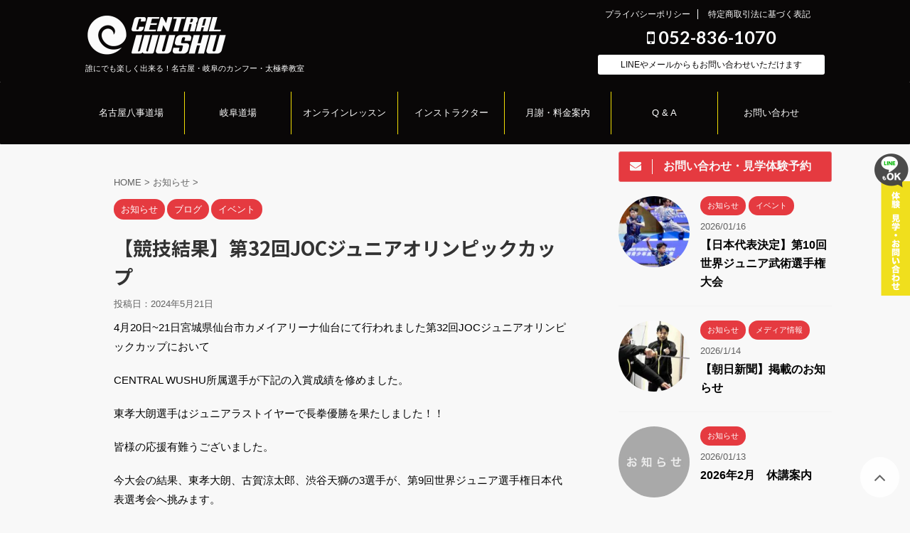

--- FILE ---
content_type: text/html; charset=UTF-8
request_url: https://centralwushu.com/%E3%80%90%E7%AB%B6%E6%8A%80%E7%B5%90%E6%9E%9C%E3%80%91%E7%AC%AC32%E5%9B%9Ejoc%E3%82%B8%E3%83%A5%E3%83%8B%E3%82%A2%E3%82%AA%E3%83%AA%E3%83%B3%E3%83%94%E3%83%83%E3%82%AF%E3%82%AB%E3%83%83%E3%83%97/
body_size: 16628
content:
<!DOCTYPE html>
<!--[if lt IE 7]>
<html class="ie6" dir="ltr" lang="ja" prefix="og: https://ogp.me/ns#"> <![endif]-->
<!--[if IE 7]>
<html class="i7" dir="ltr" lang="ja" prefix="og: https://ogp.me/ns#"> <![endif]-->
<!--[if IE 8]>
<html class="ie" dir="ltr" lang="ja" prefix="og: https://ogp.me/ns#"> <![endif]-->
<!--[if gt IE 8]><!-->
<html dir="ltr" lang="ja" prefix="og: https://ogp.me/ns#" class="">
	<!--<![endif]-->
	<head prefix="og: http://ogp.me/ns# fb: http://ogp.me/ns/fb# article: http://ogp.me/ns/article#">
		<meta charset="UTF-8" >
		<meta name="viewport" content="width=device-width,initial-scale=1.0,user-scalable=no,viewport-fit=cover">
		<meta name="format-detection" content="telephone=no" >

		
		<link rel="alternate" type="application/rss+xml" title="CENTRAL WUSHU RSS Feed" href="https://centralwushu.com/feed/" />
		<link rel="pingback" href="https://centralwushu.com/xmlrpc.php" >
		<!--[if lt IE 9]>
		<script src="https://centralwushu.com/wp-content/themes/affinger5/js/html5shiv.js"></script>
		<![endif]-->
				
		<!-- All in One SEO 4.9.3 - aioseo.com -->
	<meta name="description" content="4月20日~21日宮城県仙台市カメイアリーナ仙台にて行われました第32回JOCジュニアオリンピックカップにおい" />
	<meta name="robots" content="max-image-preview:large" />
	<meta name="author" content="centralaxis"/>
	<link rel="canonical" href="https://centralwushu.com/%e3%80%90%e7%ab%b6%e6%8a%80%e7%b5%90%e6%9e%9c%e3%80%91%e7%ac%ac32%e5%9b%9ejoc%e3%82%b8%e3%83%a5%e3%83%8b%e3%82%a2%e3%82%aa%e3%83%aa%e3%83%b3%e3%83%94%e3%83%83%e3%82%af%e3%82%ab%e3%83%83%e3%83%97/" />
	<meta name="generator" content="All in One SEO (AIOSEO) 4.9.3" />
		<meta property="og:locale" content="ja_JP" />
		<meta property="og:site_name" content="CENTRAL WUSHU" />
		<meta property="og:type" content="article" />
		<meta property="og:title" content="【競技結果】第32回JOCジュニアオリンピックカップ | CENTRAL WUSHU" />
		<meta property="og:description" content="4月20日~21日宮城県仙台市カメイアリーナ仙台にて行われました第32回JOCジュニアオリンピックカップにおい" />
		<meta property="og:url" content="https://centralwushu.com/%e3%80%90%e7%ab%b6%e6%8a%80%e7%b5%90%e6%9e%9c%e3%80%91%e7%ac%ac32%e5%9b%9ejoc%e3%82%b8%e3%83%a5%e3%83%8b%e3%82%a2%e3%82%aa%e3%83%aa%e3%83%b3%e3%83%94%e3%83%83%e3%82%af%e3%82%ab%e3%83%83%e3%83%97/" />
		<meta property="og:image" content="https://centralwushu.com/wp-content/uploads/2024/05/IMG_7887-2.jpg" />
		<meta property="og:image:secure_url" content="https://centralwushu.com/wp-content/uploads/2024/05/IMG_7887-2.jpg" />
		<meta property="og:image:width" content="1477" />
		<meta property="og:image:height" content="1108" />
		<meta property="article:published_time" content="2024-05-21T07:29:42+00:00" />
		<meta property="article:modified_time" content="2024-05-21T07:29:42+00:00" />
		<meta name="twitter:card" content="summary_large_image" />
		<meta name="twitter:site" content="@shitaokoshi" />
		<meta name="twitter:title" content="【競技結果】第32回JOCジュニアオリンピックカップ | CENTRAL WUSHU" />
		<meta name="twitter:description" content="4月20日~21日宮城県仙台市カメイアリーナ仙台にて行われました第32回JOCジュニアオリンピックカップにおい" />
		<meta name="twitter:image" content="https://centralwushu.com/wp-content/uploads/2024/05/IMG_7887-2.jpg" />
		<script type="application/ld+json" class="aioseo-schema">
			{"@context":"https:\/\/schema.org","@graph":[{"@type":"Article","@id":"https:\/\/centralwushu.com\/%e3%80%90%e7%ab%b6%e6%8a%80%e7%b5%90%e6%9e%9c%e3%80%91%e7%ac%ac32%e5%9b%9ejoc%e3%82%b8%e3%83%a5%e3%83%8b%e3%82%a2%e3%82%aa%e3%83%aa%e3%83%b3%e3%83%94%e3%83%83%e3%82%af%e3%82%ab%e3%83%83%e3%83%97\/#article","name":"\u3010\u7af6\u6280\u7d50\u679c\u3011\u7b2c32\u56deJOC\u30b8\u30e5\u30cb\u30a2\u30aa\u30ea\u30f3\u30d4\u30c3\u30af\u30ab\u30c3\u30d7 | CENTRAL WUSHU","headline":"\u3010\u7af6\u6280\u7d50\u679c\u3011\u7b2c32\u56deJOC\u30b8\u30e5\u30cb\u30a2\u30aa\u30ea\u30f3\u30d4\u30c3\u30af\u30ab\u30c3\u30d7","author":{"@id":"https:\/\/centralwushu.com\/author\/centralaxis\/#author"},"publisher":{"@id":"https:\/\/centralwushu.com\/#organization"},"image":{"@type":"ImageObject","url":"https:\/\/centralwushu.com\/wp-content\/uploads\/2024\/05\/IMG_7887-2.jpg","width":1477,"height":1108},"datePublished":"2024-05-21T16:29:42+09:00","dateModified":"2024-05-21T16:29:42+09:00","inLanguage":"ja","mainEntityOfPage":{"@id":"https:\/\/centralwushu.com\/%e3%80%90%e7%ab%b6%e6%8a%80%e7%b5%90%e6%9e%9c%e3%80%91%e7%ac%ac32%e5%9b%9ejoc%e3%82%b8%e3%83%a5%e3%83%8b%e3%82%a2%e3%82%aa%e3%83%aa%e3%83%b3%e3%83%94%e3%83%83%e3%82%af%e3%82%ab%e3%83%83%e3%83%97\/#webpage"},"isPartOf":{"@id":"https:\/\/centralwushu.com\/%e3%80%90%e7%ab%b6%e6%8a%80%e7%b5%90%e6%9e%9c%e3%80%91%e7%ac%ac32%e5%9b%9ejoc%e3%82%b8%e3%83%a5%e3%83%8b%e3%82%a2%e3%82%aa%e3%83%aa%e3%83%b3%e3%83%94%e3%83%83%e3%82%af%e3%82%ab%e3%83%83%e3%83%97\/#webpage"},"articleSection":"\u304a\u77e5\u3089\u305b, \u30d6\u30ed\u30b0, \u30a4\u30d9\u30f3\u30c8, JOC\u30b8\u30e5\u30cb\u30a2\u30aa\u30ea\u30f3\u30d4\u30c3\u30af\u30ab\u30c3\u30d7, \u30b8\u30e5\u30cb\u30a2, \u5927\u4f1a\u6210\u7e3e"},{"@type":"BreadcrumbList","@id":"https:\/\/centralwushu.com\/%e3%80%90%e7%ab%b6%e6%8a%80%e7%b5%90%e6%9e%9c%e3%80%91%e7%ac%ac32%e5%9b%9ejoc%e3%82%b8%e3%83%a5%e3%83%8b%e3%82%a2%e3%82%aa%e3%83%aa%e3%83%b3%e3%83%94%e3%83%83%e3%82%af%e3%82%ab%e3%83%83%e3%83%97\/#breadcrumblist","itemListElement":[{"@type":"ListItem","@id":"https:\/\/centralwushu.com#listItem","position":1,"name":"\u5bb6","item":"https:\/\/centralwushu.com","nextItem":{"@type":"ListItem","@id":"https:\/\/centralwushu.com\/category\/%e3%83%96%e3%83%ad%e3%82%b0\/#listItem","name":"\u30d6\u30ed\u30b0"}},{"@type":"ListItem","@id":"https:\/\/centralwushu.com\/category\/%e3%83%96%e3%83%ad%e3%82%b0\/#listItem","position":2,"name":"\u30d6\u30ed\u30b0","item":"https:\/\/centralwushu.com\/category\/%e3%83%96%e3%83%ad%e3%82%b0\/","nextItem":{"@type":"ListItem","@id":"https:\/\/centralwushu.com\/%e3%80%90%e7%ab%b6%e6%8a%80%e7%b5%90%e6%9e%9c%e3%80%91%e7%ac%ac32%e5%9b%9ejoc%e3%82%b8%e3%83%a5%e3%83%8b%e3%82%a2%e3%82%aa%e3%83%aa%e3%83%b3%e3%83%94%e3%83%83%e3%82%af%e3%82%ab%e3%83%83%e3%83%97\/#listItem","name":"\u3010\u7af6\u6280\u7d50\u679c\u3011\u7b2c32\u56deJOC\u30b8\u30e5\u30cb\u30a2\u30aa\u30ea\u30f3\u30d4\u30c3\u30af\u30ab\u30c3\u30d7"},"previousItem":{"@type":"ListItem","@id":"https:\/\/centralwushu.com#listItem","name":"\u5bb6"}},{"@type":"ListItem","@id":"https:\/\/centralwushu.com\/%e3%80%90%e7%ab%b6%e6%8a%80%e7%b5%90%e6%9e%9c%e3%80%91%e7%ac%ac32%e5%9b%9ejoc%e3%82%b8%e3%83%a5%e3%83%8b%e3%82%a2%e3%82%aa%e3%83%aa%e3%83%b3%e3%83%94%e3%83%83%e3%82%af%e3%82%ab%e3%83%83%e3%83%97\/#listItem","position":3,"name":"\u3010\u7af6\u6280\u7d50\u679c\u3011\u7b2c32\u56deJOC\u30b8\u30e5\u30cb\u30a2\u30aa\u30ea\u30f3\u30d4\u30c3\u30af\u30ab\u30c3\u30d7","previousItem":{"@type":"ListItem","@id":"https:\/\/centralwushu.com\/category\/%e3%83%96%e3%83%ad%e3%82%b0\/#listItem","name":"\u30d6\u30ed\u30b0"}}]},{"@type":"Organization","@id":"https:\/\/centralwushu.com\/#organization","name":"CENTRAL WUSHU","description":"\u8ab0\u306b\u3067\u3082\u697d\u3057\u304f\u51fa\u6765\u308b\uff01\u540d\u53e4\u5c4b\u30fb\u5c90\u961c\u306e\u30ab\u30f3\u30d5\u30fc\u30fb\u592a\u6975\u62f3\u6559\u5ba4","url":"https:\/\/centralwushu.com\/"},{"@type":"Person","@id":"https:\/\/centralwushu.com\/author\/centralaxis\/#author","url":"https:\/\/centralwushu.com\/author\/centralaxis\/","name":"centralaxis","image":{"@type":"ImageObject","@id":"https:\/\/centralwushu.com\/%e3%80%90%e7%ab%b6%e6%8a%80%e7%b5%90%e6%9e%9c%e3%80%91%e7%ac%ac32%e5%9b%9ejoc%e3%82%b8%e3%83%a5%e3%83%8b%e3%82%a2%e3%82%aa%e3%83%aa%e3%83%b3%e3%83%94%e3%83%83%e3%82%af%e3%82%ab%e3%83%83%e3%83%97\/#authorImage","url":"https:\/\/secure.gravatar.com\/avatar\/ed56d8f820aefe09f0e7534dae3923e6?s=96&d=mm&r=g","width":96,"height":96,"caption":"centralaxis"}},{"@type":"WebPage","@id":"https:\/\/centralwushu.com\/%e3%80%90%e7%ab%b6%e6%8a%80%e7%b5%90%e6%9e%9c%e3%80%91%e7%ac%ac32%e5%9b%9ejoc%e3%82%b8%e3%83%a5%e3%83%8b%e3%82%a2%e3%82%aa%e3%83%aa%e3%83%b3%e3%83%94%e3%83%83%e3%82%af%e3%82%ab%e3%83%83%e3%83%97\/#webpage","url":"https:\/\/centralwushu.com\/%e3%80%90%e7%ab%b6%e6%8a%80%e7%b5%90%e6%9e%9c%e3%80%91%e7%ac%ac32%e5%9b%9ejoc%e3%82%b8%e3%83%a5%e3%83%8b%e3%82%a2%e3%82%aa%e3%83%aa%e3%83%b3%e3%83%94%e3%83%83%e3%82%af%e3%82%ab%e3%83%83%e3%83%97\/","name":"\u3010\u7af6\u6280\u7d50\u679c\u3011\u7b2c32\u56deJOC\u30b8\u30e5\u30cb\u30a2\u30aa\u30ea\u30f3\u30d4\u30c3\u30af\u30ab\u30c3\u30d7 | CENTRAL WUSHU","description":"4\u670820\u65e5~21\u65e5\u5bae\u57ce\u770c\u4ed9\u53f0\u5e02\u30ab\u30e1\u30a4\u30a2\u30ea\u30fc\u30ca\u4ed9\u53f0\u306b\u3066\u884c\u308f\u308c\u307e\u3057\u305f\u7b2c32\u56deJOC\u30b8\u30e5\u30cb\u30a2\u30aa\u30ea\u30f3\u30d4\u30c3\u30af\u30ab\u30c3\u30d7\u306b\u304a\u3044","inLanguage":"ja","isPartOf":{"@id":"https:\/\/centralwushu.com\/#website"},"breadcrumb":{"@id":"https:\/\/centralwushu.com\/%e3%80%90%e7%ab%b6%e6%8a%80%e7%b5%90%e6%9e%9c%e3%80%91%e7%ac%ac32%e5%9b%9ejoc%e3%82%b8%e3%83%a5%e3%83%8b%e3%82%a2%e3%82%aa%e3%83%aa%e3%83%b3%e3%83%94%e3%83%83%e3%82%af%e3%82%ab%e3%83%83%e3%83%97\/#breadcrumblist"},"author":{"@id":"https:\/\/centralwushu.com\/author\/centralaxis\/#author"},"creator":{"@id":"https:\/\/centralwushu.com\/author\/centralaxis\/#author"},"image":{"@type":"ImageObject","url":"https:\/\/centralwushu.com\/wp-content\/uploads\/2024\/05\/IMG_7887-2.jpg","@id":"https:\/\/centralwushu.com\/%e3%80%90%e7%ab%b6%e6%8a%80%e7%b5%90%e6%9e%9c%e3%80%91%e7%ac%ac32%e5%9b%9ejoc%e3%82%b8%e3%83%a5%e3%83%8b%e3%82%a2%e3%82%aa%e3%83%aa%e3%83%b3%e3%83%94%e3%83%83%e3%82%af%e3%82%ab%e3%83%83%e3%83%97\/#mainImage","width":1477,"height":1108},"primaryImageOfPage":{"@id":"https:\/\/centralwushu.com\/%e3%80%90%e7%ab%b6%e6%8a%80%e7%b5%90%e6%9e%9c%e3%80%91%e7%ac%ac32%e5%9b%9ejoc%e3%82%b8%e3%83%a5%e3%83%8b%e3%82%a2%e3%82%aa%e3%83%aa%e3%83%b3%e3%83%94%e3%83%83%e3%82%af%e3%82%ab%e3%83%83%e3%83%97\/#mainImage"},"datePublished":"2024-05-21T16:29:42+09:00","dateModified":"2024-05-21T16:29:42+09:00"},{"@type":"WebSite","@id":"https:\/\/centralwushu.com\/#website","url":"https:\/\/centralwushu.com\/","name":"CENTRAL WUSHU","description":"\u8ab0\u306b\u3067\u3082\u697d\u3057\u304f\u51fa\u6765\u308b\uff01\u540d\u53e4\u5c4b\u30fb\u5c90\u961c\u306e\u30ab\u30f3\u30d5\u30fc\u30fb\u592a\u6975\u62f3\u6559\u5ba4","inLanguage":"ja","publisher":{"@id":"https:\/\/centralwushu.com\/#organization"}}]}
		</script>
		<!-- All in One SEO -->

<title>【競技結果】第32回JOCジュニアオリンピックカップ | CENTRAL WUSHU</title>
<link rel='dns-prefetch' href='//ajax.googleapis.com' />
<link rel='dns-prefetch' href='//maxcdn.bootstrapcdn.com' />
<script type="text/javascript">
/* <![CDATA[ */
window._wpemojiSettings = {"baseUrl":"https:\/\/s.w.org\/images\/core\/emoji\/15.0.3\/72x72\/","ext":".png","svgUrl":"https:\/\/s.w.org\/images\/core\/emoji\/15.0.3\/svg\/","svgExt":".svg","source":{"concatemoji":"https:\/\/centralwushu.com\/wp-includes\/js\/wp-emoji-release.min.js?ver=6.6.2"}};
/*! This file is auto-generated */
!function(i,n){var o,s,e;function c(e){try{var t={supportTests:e,timestamp:(new Date).valueOf()};sessionStorage.setItem(o,JSON.stringify(t))}catch(e){}}function p(e,t,n){e.clearRect(0,0,e.canvas.width,e.canvas.height),e.fillText(t,0,0);var t=new Uint32Array(e.getImageData(0,0,e.canvas.width,e.canvas.height).data),r=(e.clearRect(0,0,e.canvas.width,e.canvas.height),e.fillText(n,0,0),new Uint32Array(e.getImageData(0,0,e.canvas.width,e.canvas.height).data));return t.every(function(e,t){return e===r[t]})}function u(e,t,n){switch(t){case"flag":return n(e,"\ud83c\udff3\ufe0f\u200d\u26a7\ufe0f","\ud83c\udff3\ufe0f\u200b\u26a7\ufe0f")?!1:!n(e,"\ud83c\uddfa\ud83c\uddf3","\ud83c\uddfa\u200b\ud83c\uddf3")&&!n(e,"\ud83c\udff4\udb40\udc67\udb40\udc62\udb40\udc65\udb40\udc6e\udb40\udc67\udb40\udc7f","\ud83c\udff4\u200b\udb40\udc67\u200b\udb40\udc62\u200b\udb40\udc65\u200b\udb40\udc6e\u200b\udb40\udc67\u200b\udb40\udc7f");case"emoji":return!n(e,"\ud83d\udc26\u200d\u2b1b","\ud83d\udc26\u200b\u2b1b")}return!1}function f(e,t,n){var r="undefined"!=typeof WorkerGlobalScope&&self instanceof WorkerGlobalScope?new OffscreenCanvas(300,150):i.createElement("canvas"),a=r.getContext("2d",{willReadFrequently:!0}),o=(a.textBaseline="top",a.font="600 32px Arial",{});return e.forEach(function(e){o[e]=t(a,e,n)}),o}function t(e){var t=i.createElement("script");t.src=e,t.defer=!0,i.head.appendChild(t)}"undefined"!=typeof Promise&&(o="wpEmojiSettingsSupports",s=["flag","emoji"],n.supports={everything:!0,everythingExceptFlag:!0},e=new Promise(function(e){i.addEventListener("DOMContentLoaded",e,{once:!0})}),new Promise(function(t){var n=function(){try{var e=JSON.parse(sessionStorage.getItem(o));if("object"==typeof e&&"number"==typeof e.timestamp&&(new Date).valueOf()<e.timestamp+604800&&"object"==typeof e.supportTests)return e.supportTests}catch(e){}return null}();if(!n){if("undefined"!=typeof Worker&&"undefined"!=typeof OffscreenCanvas&&"undefined"!=typeof URL&&URL.createObjectURL&&"undefined"!=typeof Blob)try{var e="postMessage("+f.toString()+"("+[JSON.stringify(s),u.toString(),p.toString()].join(",")+"));",r=new Blob([e],{type:"text/javascript"}),a=new Worker(URL.createObjectURL(r),{name:"wpTestEmojiSupports"});return void(a.onmessage=function(e){c(n=e.data),a.terminate(),t(n)})}catch(e){}c(n=f(s,u,p))}t(n)}).then(function(e){for(var t in e)n.supports[t]=e[t],n.supports.everything=n.supports.everything&&n.supports[t],"flag"!==t&&(n.supports.everythingExceptFlag=n.supports.everythingExceptFlag&&n.supports[t]);n.supports.everythingExceptFlag=n.supports.everythingExceptFlag&&!n.supports.flag,n.DOMReady=!1,n.readyCallback=function(){n.DOMReady=!0}}).then(function(){return e}).then(function(){var e;n.supports.everything||(n.readyCallback(),(e=n.source||{}).concatemoji?t(e.concatemoji):e.wpemoji&&e.twemoji&&(t(e.twemoji),t(e.wpemoji)))}))}((window,document),window._wpemojiSettings);
/* ]]> */
</script>
<link rel='stylesheet' id='sbi_styles-css' href='https://centralwushu.com/wp-content/plugins/instagram-feed/css/sbi-styles.min.css?ver=6.8.0' type='text/css' media='all' />
<style id='wp-emoji-styles-inline-css' type='text/css'>

	img.wp-smiley, img.emoji {
		display: inline !important;
		border: none !important;
		box-shadow: none !important;
		height: 1em !important;
		width: 1em !important;
		margin: 0 0.07em !important;
		vertical-align: -0.1em !important;
		background: none !important;
		padding: 0 !important;
	}
</style>
<link rel='stylesheet' id='wp-block-library-css' href='https://centralwushu.com/wp-includes/css/dist/block-library/style.min.css?ver=6.6.2' type='text/css' media='all' />
<link rel='stylesheet' id='aioseo/css/src/vue/standalone/blocks/table-of-contents/global.scss-css' href='https://centralwushu.com/wp-content/plugins/all-in-one-seo-pack/dist/Lite/assets/css/table-of-contents/global.e90f6d47.css?ver=4.9.3' type='text/css' media='all' />
<style id='classic-theme-styles-inline-css' type='text/css'>
/*! This file is auto-generated */
.wp-block-button__link{color:#fff;background-color:#32373c;border-radius:9999px;box-shadow:none;text-decoration:none;padding:calc(.667em + 2px) calc(1.333em + 2px);font-size:1.125em}.wp-block-file__button{background:#32373c;color:#fff;text-decoration:none}
</style>
<style id='global-styles-inline-css' type='text/css'>
:root{--wp--preset--aspect-ratio--square: 1;--wp--preset--aspect-ratio--4-3: 4/3;--wp--preset--aspect-ratio--3-4: 3/4;--wp--preset--aspect-ratio--3-2: 3/2;--wp--preset--aspect-ratio--2-3: 2/3;--wp--preset--aspect-ratio--16-9: 16/9;--wp--preset--aspect-ratio--9-16: 9/16;--wp--preset--color--black: #000000;--wp--preset--color--cyan-bluish-gray: #abb8c3;--wp--preset--color--white: #ffffff;--wp--preset--color--pale-pink: #f78da7;--wp--preset--color--vivid-red: #cf2e2e;--wp--preset--color--luminous-vivid-orange: #ff6900;--wp--preset--color--luminous-vivid-amber: #fcb900;--wp--preset--color--light-green-cyan: #7bdcb5;--wp--preset--color--vivid-green-cyan: #00d084;--wp--preset--color--pale-cyan-blue: #8ed1fc;--wp--preset--color--vivid-cyan-blue: #0693e3;--wp--preset--color--vivid-purple: #9b51e0;--wp--preset--gradient--vivid-cyan-blue-to-vivid-purple: linear-gradient(135deg,rgba(6,147,227,1) 0%,rgb(155,81,224) 100%);--wp--preset--gradient--light-green-cyan-to-vivid-green-cyan: linear-gradient(135deg,rgb(122,220,180) 0%,rgb(0,208,130) 100%);--wp--preset--gradient--luminous-vivid-amber-to-luminous-vivid-orange: linear-gradient(135deg,rgba(252,185,0,1) 0%,rgba(255,105,0,1) 100%);--wp--preset--gradient--luminous-vivid-orange-to-vivid-red: linear-gradient(135deg,rgba(255,105,0,1) 0%,rgb(207,46,46) 100%);--wp--preset--gradient--very-light-gray-to-cyan-bluish-gray: linear-gradient(135deg,rgb(238,238,238) 0%,rgb(169,184,195) 100%);--wp--preset--gradient--cool-to-warm-spectrum: linear-gradient(135deg,rgb(74,234,220) 0%,rgb(151,120,209) 20%,rgb(207,42,186) 40%,rgb(238,44,130) 60%,rgb(251,105,98) 80%,rgb(254,248,76) 100%);--wp--preset--gradient--blush-light-purple: linear-gradient(135deg,rgb(255,206,236) 0%,rgb(152,150,240) 100%);--wp--preset--gradient--blush-bordeaux: linear-gradient(135deg,rgb(254,205,165) 0%,rgb(254,45,45) 50%,rgb(107,0,62) 100%);--wp--preset--gradient--luminous-dusk: linear-gradient(135deg,rgb(255,203,112) 0%,rgb(199,81,192) 50%,rgb(65,88,208) 100%);--wp--preset--gradient--pale-ocean: linear-gradient(135deg,rgb(255,245,203) 0%,rgb(182,227,212) 50%,rgb(51,167,181) 100%);--wp--preset--gradient--electric-grass: linear-gradient(135deg,rgb(202,248,128) 0%,rgb(113,206,126) 100%);--wp--preset--gradient--midnight: linear-gradient(135deg,rgb(2,3,129) 0%,rgb(40,116,252) 100%);--wp--preset--font-size--small: 13px;--wp--preset--font-size--medium: 20px;--wp--preset--font-size--large: 36px;--wp--preset--font-size--x-large: 42px;--wp--preset--spacing--20: 0.44rem;--wp--preset--spacing--30: 0.67rem;--wp--preset--spacing--40: 1rem;--wp--preset--spacing--50: 1.5rem;--wp--preset--spacing--60: 2.25rem;--wp--preset--spacing--70: 3.38rem;--wp--preset--spacing--80: 5.06rem;--wp--preset--shadow--natural: 6px 6px 9px rgba(0, 0, 0, 0.2);--wp--preset--shadow--deep: 12px 12px 50px rgba(0, 0, 0, 0.4);--wp--preset--shadow--sharp: 6px 6px 0px rgba(0, 0, 0, 0.2);--wp--preset--shadow--outlined: 6px 6px 0px -3px rgba(255, 255, 255, 1), 6px 6px rgba(0, 0, 0, 1);--wp--preset--shadow--crisp: 6px 6px 0px rgba(0, 0, 0, 1);}:where(.is-layout-flex){gap: 0.5em;}:where(.is-layout-grid){gap: 0.5em;}body .is-layout-flex{display: flex;}.is-layout-flex{flex-wrap: wrap;align-items: center;}.is-layout-flex > :is(*, div){margin: 0;}body .is-layout-grid{display: grid;}.is-layout-grid > :is(*, div){margin: 0;}:where(.wp-block-columns.is-layout-flex){gap: 2em;}:where(.wp-block-columns.is-layout-grid){gap: 2em;}:where(.wp-block-post-template.is-layout-flex){gap: 1.25em;}:where(.wp-block-post-template.is-layout-grid){gap: 1.25em;}.has-black-color{color: var(--wp--preset--color--black) !important;}.has-cyan-bluish-gray-color{color: var(--wp--preset--color--cyan-bluish-gray) !important;}.has-white-color{color: var(--wp--preset--color--white) !important;}.has-pale-pink-color{color: var(--wp--preset--color--pale-pink) !important;}.has-vivid-red-color{color: var(--wp--preset--color--vivid-red) !important;}.has-luminous-vivid-orange-color{color: var(--wp--preset--color--luminous-vivid-orange) !important;}.has-luminous-vivid-amber-color{color: var(--wp--preset--color--luminous-vivid-amber) !important;}.has-light-green-cyan-color{color: var(--wp--preset--color--light-green-cyan) !important;}.has-vivid-green-cyan-color{color: var(--wp--preset--color--vivid-green-cyan) !important;}.has-pale-cyan-blue-color{color: var(--wp--preset--color--pale-cyan-blue) !important;}.has-vivid-cyan-blue-color{color: var(--wp--preset--color--vivid-cyan-blue) !important;}.has-vivid-purple-color{color: var(--wp--preset--color--vivid-purple) !important;}.has-black-background-color{background-color: var(--wp--preset--color--black) !important;}.has-cyan-bluish-gray-background-color{background-color: var(--wp--preset--color--cyan-bluish-gray) !important;}.has-white-background-color{background-color: var(--wp--preset--color--white) !important;}.has-pale-pink-background-color{background-color: var(--wp--preset--color--pale-pink) !important;}.has-vivid-red-background-color{background-color: var(--wp--preset--color--vivid-red) !important;}.has-luminous-vivid-orange-background-color{background-color: var(--wp--preset--color--luminous-vivid-orange) !important;}.has-luminous-vivid-amber-background-color{background-color: var(--wp--preset--color--luminous-vivid-amber) !important;}.has-light-green-cyan-background-color{background-color: var(--wp--preset--color--light-green-cyan) !important;}.has-vivid-green-cyan-background-color{background-color: var(--wp--preset--color--vivid-green-cyan) !important;}.has-pale-cyan-blue-background-color{background-color: var(--wp--preset--color--pale-cyan-blue) !important;}.has-vivid-cyan-blue-background-color{background-color: var(--wp--preset--color--vivid-cyan-blue) !important;}.has-vivid-purple-background-color{background-color: var(--wp--preset--color--vivid-purple) !important;}.has-black-border-color{border-color: var(--wp--preset--color--black) !important;}.has-cyan-bluish-gray-border-color{border-color: var(--wp--preset--color--cyan-bluish-gray) !important;}.has-white-border-color{border-color: var(--wp--preset--color--white) !important;}.has-pale-pink-border-color{border-color: var(--wp--preset--color--pale-pink) !important;}.has-vivid-red-border-color{border-color: var(--wp--preset--color--vivid-red) !important;}.has-luminous-vivid-orange-border-color{border-color: var(--wp--preset--color--luminous-vivid-orange) !important;}.has-luminous-vivid-amber-border-color{border-color: var(--wp--preset--color--luminous-vivid-amber) !important;}.has-light-green-cyan-border-color{border-color: var(--wp--preset--color--light-green-cyan) !important;}.has-vivid-green-cyan-border-color{border-color: var(--wp--preset--color--vivid-green-cyan) !important;}.has-pale-cyan-blue-border-color{border-color: var(--wp--preset--color--pale-cyan-blue) !important;}.has-vivid-cyan-blue-border-color{border-color: var(--wp--preset--color--vivid-cyan-blue) !important;}.has-vivid-purple-border-color{border-color: var(--wp--preset--color--vivid-purple) !important;}.has-vivid-cyan-blue-to-vivid-purple-gradient-background{background: var(--wp--preset--gradient--vivid-cyan-blue-to-vivid-purple) !important;}.has-light-green-cyan-to-vivid-green-cyan-gradient-background{background: var(--wp--preset--gradient--light-green-cyan-to-vivid-green-cyan) !important;}.has-luminous-vivid-amber-to-luminous-vivid-orange-gradient-background{background: var(--wp--preset--gradient--luminous-vivid-amber-to-luminous-vivid-orange) !important;}.has-luminous-vivid-orange-to-vivid-red-gradient-background{background: var(--wp--preset--gradient--luminous-vivid-orange-to-vivid-red) !important;}.has-very-light-gray-to-cyan-bluish-gray-gradient-background{background: var(--wp--preset--gradient--very-light-gray-to-cyan-bluish-gray) !important;}.has-cool-to-warm-spectrum-gradient-background{background: var(--wp--preset--gradient--cool-to-warm-spectrum) !important;}.has-blush-light-purple-gradient-background{background: var(--wp--preset--gradient--blush-light-purple) !important;}.has-blush-bordeaux-gradient-background{background: var(--wp--preset--gradient--blush-bordeaux) !important;}.has-luminous-dusk-gradient-background{background: var(--wp--preset--gradient--luminous-dusk) !important;}.has-pale-ocean-gradient-background{background: var(--wp--preset--gradient--pale-ocean) !important;}.has-electric-grass-gradient-background{background: var(--wp--preset--gradient--electric-grass) !important;}.has-midnight-gradient-background{background: var(--wp--preset--gradient--midnight) !important;}.has-small-font-size{font-size: var(--wp--preset--font-size--small) !important;}.has-medium-font-size{font-size: var(--wp--preset--font-size--medium) !important;}.has-large-font-size{font-size: var(--wp--preset--font-size--large) !important;}.has-x-large-font-size{font-size: var(--wp--preset--font-size--x-large) !important;}
:where(.wp-block-post-template.is-layout-flex){gap: 1.25em;}:where(.wp-block-post-template.is-layout-grid){gap: 1.25em;}
:where(.wp-block-columns.is-layout-flex){gap: 2em;}:where(.wp-block-columns.is-layout-grid){gap: 2em;}
:root :where(.wp-block-pullquote){font-size: 1.5em;line-height: 1.6;}
</style>
<link rel='stylesheet' id='contact-form-7-css' href='https://centralwushu.com/wp-content/plugins/contact-form-7/includes/css/styles.css?ver=5.1.9' type='text/css' media='all' />
<link rel='stylesheet' id='contact-form-7-confirm-css' href='https://centralwushu.com/wp-content/plugins/contact-form-7-add-confirm/includes/css/styles.css?ver=5.1' type='text/css' media='all' />
<link rel='stylesheet' id='ctf_styles-css' href='https://centralwushu.com/wp-content/plugins/custom-twitter-feeds/css/ctf-styles.min.css?ver=2.3.1' type='text/css' media='all' />
<link rel='stylesheet' id='toc-screen-css' href='https://centralwushu.com/wp-content/plugins/table-of-contents-plus/screen.min.css?ver=1509' type='text/css' media='all' />
<link rel='stylesheet' id='cff-css' href='https://centralwushu.com/wp-content/plugins/custom-facebook-feed/assets/css/cff-style.min.css?ver=4.3.4' type='text/css' media='all' />
<link rel='stylesheet' id='sb-font-awesome-css' href='https://maxcdn.bootstrapcdn.com/font-awesome/4.7.0/css/font-awesome.min.css?ver=6.6.2' type='text/css' media='all' />
<link rel='stylesheet' id='normalize-css' href='https://centralwushu.com/wp-content/themes/affinger5/css/normalize.css?ver=1.5.9' type='text/css' media='all' />
<link rel='stylesheet' id='font-awesome-css' href='https://centralwushu.com/wp-content/themes/affinger5/css/fontawesome/css/font-awesome.min.css?ver=4.7.0' type='text/css' media='all' />
<link rel='stylesheet' id='font-awesome-animation-css' href='https://centralwushu.com/wp-content/themes/affinger5/css/fontawesome/css/font-awesome-animation.min.css?ver=6.6.2' type='text/css' media='all' />
<link rel='stylesheet' id='st_svg-css' href='https://centralwushu.com/wp-content/themes/affinger5/st_svg/style.css?ver=6.6.2' type='text/css' media='all' />
<link rel='stylesheet' id='slick-css' href='https://centralwushu.com/wp-content/themes/affinger5/vendor/slick/slick.css?ver=1.8.0' type='text/css' media='all' />
<link rel='stylesheet' id='slick-theme-css' href='https://centralwushu.com/wp-content/themes/affinger5/vendor/slick/slick-theme.css?ver=1.8.0' type='text/css' media='all' />
<link rel='stylesheet' id='fonts-googleapis-notosansjp-css' href='//fonts.googleapis.com/earlyaccess/notosansjp.css?ver=6.6.2' type='text/css' media='all' />
<link rel='stylesheet' id='fonts-googleapis-lato700-css' href='//fonts.googleapis.com/css?family=Lato%3A700&#038;ver=6.6.2' type='text/css' media='all' />
<link rel='stylesheet' id='style-css' href='https://centralwushu.com/wp-content/themes/affinger5/style.css?ver=6.6.2' type='text/css' media='all' />
<link rel='stylesheet' id='child-style-css' href='https://centralwushu.com/wp-content/themes/affinger5-child/style.css?ver=6.6.2' type='text/css' media='all' />
<link rel='stylesheet' id='single-css' href='https://centralwushu.com/wp-content/themes/affinger5/st-rankcss.php' type='text/css' media='all' />
<link rel='stylesheet' id='cf7cf-style-css' href='https://centralwushu.com/wp-content/plugins/cf7-conditional-fields/style.css?ver=2.6.3' type='text/css' media='all' />
<link rel='stylesheet' id='st-themecss-css' href='https://centralwushu.com/wp-content/themes/affinger5/st-themecss-loader.php?ver=6.6.2' type='text/css' media='all' />
<script type="text/javascript" async='async' src="//ajax.googleapis.com/ajax/libs/jquery/1.11.3/jquery.min.js?ver=1.11.3" id="jquery-js"></script>
<script type="text/javascript" async='async' src="https://centralwushu.com/wp-content/themes/affinger5/js/smoothscroll.js?ver=6.6.2" id="smoothscroll-js"></script>
<link rel="https://api.w.org/" href="https://centralwushu.com/wp-json/" /><link rel="alternate" title="JSON" type="application/json" href="https://centralwushu.com/wp-json/wp/v2/posts/3410" /><link rel='shortlink' href='https://centralwushu.com/?p=3410' />
<link rel="alternate" title="oEmbed (JSON)" type="application/json+oembed" href="https://centralwushu.com/wp-json/oembed/1.0/embed?url=https%3A%2F%2Fcentralwushu.com%2F%25e3%2580%2590%25e7%25ab%25b6%25e6%258a%2580%25e7%25b5%2590%25e6%259e%259c%25e3%2580%2591%25e7%25ac%25ac32%25e5%259b%259ejoc%25e3%2582%25b8%25e3%2583%25a5%25e3%2583%258b%25e3%2582%25a2%25e3%2582%25aa%25e3%2583%25aa%25e3%2583%25b3%25e3%2583%2594%25e3%2583%2583%25e3%2582%25af%25e3%2582%25ab%25e3%2583%2583%25e3%2583%2597%2F" />
<link rel="alternate" title="oEmbed (XML)" type="text/xml+oembed" href="https://centralwushu.com/wp-json/oembed/1.0/embed?url=https%3A%2F%2Fcentralwushu.com%2F%25e3%2580%2590%25e7%25ab%25b6%25e6%258a%2580%25e7%25b5%2590%25e6%259e%259c%25e3%2580%2591%25e7%25ac%25ac32%25e5%259b%259ejoc%25e3%2582%25b8%25e3%2583%25a5%25e3%2583%258b%25e3%2582%25a2%25e3%2582%25aa%25e3%2583%25aa%25e3%2583%25b3%25e3%2583%2594%25e3%2583%2583%25e3%2582%25af%25e3%2582%25ab%25e3%2583%2583%25e3%2583%2597%2F&#038;format=xml" />
<style type="text/css">div#toc_container {background: #f9f9f9;border: 1px solid #aaaaaa;width: 75%;}div#toc_container ul li {font-size: 100%;}div#toc_container p.toc_title a,div#toc_container ul.toc_list a {color: #800000;}div#toc_container p.toc_title a:hover,div#toc_container ul.toc_list a:hover {color: #222222;}div#toc_container p.toc_title a:hover,div#toc_container ul.toc_list a:hover {color: #222222;}</style><meta name="robots" content="index, follow" />
<link rel="shortcut icon" href="https://centralwushu.com/wp-content/uploads/2018/10/favicon.ico" >
<link rel="apple-touch-icon-precomposed" href="https://centralwushu.com/wp-content/uploads/2018/10/apple-touch-icon-152x152.png" />
<link rel="canonical" href="https://centralwushu.com/%e3%80%90%e7%ab%b6%e6%8a%80%e7%b5%90%e6%9e%9c%e3%80%91%e7%ac%ac32%e5%9b%9ejoc%e3%82%b8%e3%83%a5%e3%83%8b%e3%82%a2%e3%82%aa%e3%83%aa%e3%83%b3%e3%83%94%e3%83%83%e3%82%af%e3%82%ab%e3%83%83%e3%83%97/" />
<style type="text/css" id="custom-background-css">
body.custom-background { background-color: #f8f8f8; }
</style>
				<script>
		(function (i, s, o, g, r, a, m) {
			i['GoogleAnalyticsObject'] = r;
			i[r] = i[r] || function () {
					(i[r].q = i[r].q || []).push(arguments)
				}, i[r].l = 1 * new Date();
			a = s.createElement(o),
				m = s.getElementsByTagName(o)[0];
			a.async = 1;
			a.src = g;
			m.parentNode.insertBefore(a, m)
		})(window, document, 'script', '//www.google-analytics.com/analytics.js', 'ga');

		ga('create', 'UA-36737648-1', 'auto');
		ga('send', 'pageview');

	</script>
					


<script>
jQuery(function(){
    jQuery('.st-btn-open').click(function(){
        jQuery(this).next('.st-slidebox').stop(true, true).slideToggle();
    });
});
</script>
	<script>
		jQuery(function(){
		jQuery('.post h2 , .h2modoki').wrapInner('<span class="st-dash-design"></span>');
		}) 
	</script>

<script>
	jQuery(function(){
		jQuery("#toc_container:not(:has(ul ul))").addClass("only-toc");
		jQuery(".st-ac-box ul:has(.cat-item)").each(function(){
			jQuery(this).addClass("st-ac-cat");
		});
	});
</script>

<script>
	jQuery(function(){
						jQuery('.st-star').parent('.rankh4').css('padding-bottom','5px'); // スターがある場合のランキング見出し調整
	});
</script>
			</head>
	<body class="post-template-default single single-post postid-3410 single-format-standard custom-background not-front-page" >
				<div id="st-ami">
				<div id="wrapper" class="">
				<div id="wrapper-in">
					<header id="">
						<div id="headbox-bg">
							<div class="clearfix" id="headbox">
										<nav id="s-navi" class="pcnone">
			<dl class="acordion">
				<dt class="trigger">
					<p class="acordion_button"><span class="op has-text"><i class="fa st-svg-menu"></i></span></p>
		
					<!-- 追加メニュー -->
					
					<!-- 追加メニュー2 -->
					
						</dt>

				<dd class="acordion_tree">
					<div class="acordion_tree_content">

						

														<div class="menu-%e3%83%a1%e3%83%8b%e3%83%a5%e3%83%bc-1-container"><ul id="menu-%e3%83%a1%e3%83%8b%e3%83%a5%e3%83%bc-1" class="menu"><li id="menu-item-1759" class="menu-item menu-item-type-post_type menu-item-object-page menu-item-1759"><a href="https://centralwushu.com/nagoya/"><span class="menu-item-label">名古屋八事道場</span></a></li>
<li id="menu-item-1758" class="menu-item menu-item-type-post_type menu-item-object-page menu-item-1758"><a href="https://centralwushu.com/gifu/"><span class="menu-item-label">岐阜道場</span></a></li>
<li id="menu-item-2641" class="menu-item menu-item-type-post_type menu-item-object-page menu-item-2641"><a href="https://centralwushu.com/online/"><span class="menu-item-label">オンラインレッスン</span></a></li>
<li id="menu-item-23" class="menu-item menu-item-type-post_type menu-item-object-page menu-item-23"><a href="https://centralwushu.com/instructors/"><span class="menu-item-label">インストラクター</span></a></li>
<li id="menu-item-887" class="menu-item menu-item-type-post_type menu-item-object-page menu-item-887"><a href="https://centralwushu.com/fee/"><span class="menu-item-label">月謝・料金案内</span></a></li>
<li id="menu-item-21" class="menu-item menu-item-type-post_type menu-item-object-page menu-item-21"><a href="https://centralwushu.com/qa/"><span class="menu-item-label">Q &#038; A</span></a></li>
<li id="menu-item-888" class="menu-item menu-item-type-post_type menu-item-object-page menu-item-888"><a href="https://centralwushu.com/inquiry/"><span class="menu-item-label">お問い合わせ</span></a></li>
</ul></div>							<div class="clear"></div>

						
					</div>
				</dd>
			</dl>
		</nav>
										<div id="header-l">
										
            
			
				<!-- ロゴ又はブログ名 -->
				                
					<p class="sitename sitenametop"><a href="https://centralwushu.com/">
  													<img alt="CENTRAL WUSHU" src="https://centralwushu.com/wp-content/uploads/2018/10/cwlogow-1-e1539670280900.png" >
   						               		 </a></p>
                     
   				          		<!-- ロゴ又はブログ名ここまで -->
                
           		<!-- キャプション -->
           							<p class="descr">
						誰にでも楽しく出来る！名古屋・岐阜のカンフー・太極拳教室					</p>
				
			
		
    									</div><!-- /#header-l -->
								<div id="header-r" class="smanone">
									<div class="footermenubox clearfix "><ul id="menu-footmenu" class="footermenust"><li id="menu-item-1186" class="menu-item menu-item-type-post_type menu-item-object-page menu-item-1186"><a href="https://centralwushu.com/%e3%83%97%e3%83%a9%e3%82%a4%e3%83%90%e3%82%b7%e3%83%bc%e3%83%9d%e3%83%aa%e3%82%b7%e3%83%bc/">プライバシーポリシー</a></li>
<li id="menu-item-2938" class="menu-item menu-item-type-post_type menu-item-object-page menu-item-2938"><a href="https://centralwushu.com/%e7%89%b9%e5%ae%9a%e5%95%86%e5%8f%96%e5%bc%95%e6%b3%95%e3%81%ab%e5%9f%ba%e3%81%a5%e3%81%8f%e8%a1%a8%e7%a4%ba/">特定商取引法に基づく表記</a></li>
</ul></div>									<p class="head-telno"><a href="tel:052-836-1070"><i class="fa fa-mobile"></i>&nbsp;052-836-1070</a></p>

	<div id="text-5" class="headbox widget_text">			<div class="textwidget"><p>LINEやメールからもお問い合わせいただけます</p>
</div>
		</div>								</div><!-- /#header-r -->
							</div><!-- /#headbox-bg -->
						</div><!-- /#headbox clearfix -->

						
						
						
											
<div id="gazou-wide">
			<div id="st-menubox">
			<div id="st-menuwide">
				<nav class="smanone clearfix"><ul id="menu-%e3%83%a1%e3%83%8b%e3%83%a5%e3%83%bc-2" class="menu"><li class="menu-item menu-item-type-post_type menu-item-object-page menu-item-1759"><a href="https://centralwushu.com/nagoya/">名古屋八事道場</a></li>
<li class="menu-item menu-item-type-post_type menu-item-object-page menu-item-1758"><a href="https://centralwushu.com/gifu/">岐阜道場</a></li>
<li class="menu-item menu-item-type-post_type menu-item-object-page menu-item-2641"><a href="https://centralwushu.com/online/">オンラインレッスン</a></li>
<li class="menu-item menu-item-type-post_type menu-item-object-page menu-item-23"><a href="https://centralwushu.com/instructors/">インストラクター</a></li>
<li class="menu-item menu-item-type-post_type menu-item-object-page menu-item-887"><a href="https://centralwushu.com/fee/">月謝・料金案内</a></li>
<li class="menu-item menu-item-type-post_type menu-item-object-page menu-item-21"><a href="https://centralwushu.com/qa/">Q &#038; A</a></li>
<li class="menu-item menu-item-type-post_type menu-item-object-page menu-item-888"><a href="https://centralwushu.com/inquiry/">お問い合わせ</a></li>
</ul></nav>			</div>
		</div>
				</div>
					
					
					</header>

					

					<div id="content-w">

					
					
<div id="content" class="clearfix">
	<div id="contentInner">

		<main>
			<article>
				<div id="post-3410" class="st-post post-3410 post type-post status-publish format-standard has-post-thumbnail hentry category-3 category-1 category-event tag-joc tag-21 tag-90">

			
									

					<!--ぱんくず -->
										<div id="breadcrumb">
					<ol itemscope itemtype="http://schema.org/BreadcrumbList">
							 <li itemprop="itemListElement" itemscope
      itemtype="http://schema.org/ListItem"><a href="https://centralwushu.com" itemprop="item"><span itemprop="name">HOME</span></a> > <meta itemprop="position" content="1" /></li>
													<li itemprop="itemListElement" itemscope
      itemtype="http://schema.org/ListItem"><a href="https://centralwushu.com/category/%e3%81%8a%e7%9f%a5%e3%82%89%e3%81%9b/" itemprop="item">
							<span itemprop="name">お知らせ</span> </a> &gt;<meta itemprop="position" content="2" /></li> 
											</ol>
					</div>
										<!--/ ぱんくず -->

					<!--ループ開始 -->
										
										<p class="st-catgroup">
					<a href="https://centralwushu.com/category/%e3%81%8a%e7%9f%a5%e3%82%89%e3%81%9b/" title="View all posts in お知らせ" rel="category tag"><span class="catname st-catid3">お知らせ</span></a> <a href="https://centralwushu.com/category/%e3%83%96%e3%83%ad%e3%82%b0/" title="View all posts in ブログ" rel="category tag"><span class="catname st-catid1">ブログ</span></a> <a href="https://centralwushu.com/category/event/" title="View all posts in イベント" rel="category tag"><span class="catname st-catid103">イベント</span></a>					</p>
									

					<h1 class="entry-title">【競技結果】第32回JOCジュニアオリンピックカップ</h1>

					<div class="blogbox ">
						<p><span class="kdate">
															投稿日：<time class="updated" datetime="2024-05-21T16:29:42+0900">2024年5月21日</time>
													</span></p>
					</div>

					
					<div class="mainbox">
						<div id="nocopy" ><!-- コピー禁止エリアここから -->
																										
							<div class="entry-content">
								<p>4月20日~21日宮城県仙台市カメイアリーナ仙台にて行われました第32回JOCジュニアオリンピックカップにおいて</p><p>CENTRAL WUSHU所属選手が下記の入賞成績を修めました。</p><p>東孝大朗選手はジュニアラストイヤーで長拳優勝を果たしました！！</p><p>皆様の応援有難うございました。</p><p>今大会の結果、東孝大朗、古賀涼太郎、渋谷天獅の3選手が、第9回世界ジュニア選手権日本代表選考会へ挑みます。</p><p>ご期待ください！！</p><p><a href="https://centralwushu.com/wp-content/uploads/2024/05/IMG_7949.jpg"><img fetchpriority="high" decoding="async" class="alignnone size-large wp-image-3412" src="https://centralwushu.com/wp-content/uploads/2024/05/IMG_7949-682x1024.jpg" alt="" width="682" height="1024" srcset="https://centralwushu.com/wp-content/uploads/2024/05/IMG_7949-682x1024.jpg 682w, https://centralwushu.com/wp-content/uploads/2024/05/IMG_7949-200x300.jpg 200w, https://centralwushu.com/wp-content/uploads/2024/05/IMG_7949-768x1152.jpg 768w, https://centralwushu.com/wp-content/uploads/2024/05/IMG_7949.jpg 1666w" sizes="(max-width: 682px) 100vw, 682px" /></a></p><p>↑男子国際第三長拳優勝の東孝大朗</p><p>&nbsp;</p><p>【男子初級長拳】4位中村光希、7位森凰羽</p><p>【女子初級長拳】3位下起咲美、5位佐々木章乃</p><p>【男子初級短器械】3位森凰羽、6位中村光希</p><p>【女子初級短器械】3位下起咲美、8位佐々木章乃</p><p>【男子初級長器械】8位下起拓郎、12位中村光希</p><p>【女子初級長器械】3位下起咲美、10位佐々木章乃</p><p>【男子長拳B短器械】7位渋谷天獅、10位中嶋貫太</p><p>【男子長拳B長器械】3位渋谷天獅</p><p>【男子国際第三長拳】1位東孝大朗、7位古賀涼太郎、12位加藤元気</p><p>【男子国際第三短器械】2位加藤元気、5位古賀涼太郎、6位東孝大朗</p><p>【男子国際第三長器械】4位東孝大朗、6位古賀涼太郎、9位加藤元気</p><p><a href="https://centralwushu.com/wp-content/uploads/2024/05/IMG_7887-2.jpg"><img decoding="async" class="alignnone size-large wp-image-3413" src="https://centralwushu.com/wp-content/uploads/2024/05/IMG_7887-2-1024x768.jpg" alt="" width="920" height="690" srcset="https://centralwushu.com/wp-content/uploads/2024/05/IMG_7887-2-1024x768.jpg 1024w, https://centralwushu.com/wp-content/uploads/2024/05/IMG_7887-2-300x225.jpg 300w, https://centralwushu.com/wp-content/uploads/2024/05/IMG_7887-2-768x576.jpg 768w, https://centralwushu.com/wp-content/uploads/2024/05/IMG_7887-2.jpg 1477w" sizes="(max-width: 920px) 100vw, 920px" /></a></p><p>&nbsp;</p>							</div>
						</div><!-- コピー禁止エリアここまで -->

												
					<div class="adbox">
				
							        
	
									<div style="padding-top:10px;">
						
		        
	
					</div>
							</div>
			

						
					</div><!-- .mainboxここまで -->

												
	<div class="sns ">
	<ul class="clearfix">
					<!--ツイートボタン-->
			<li class="twitter"> 
			<a rel="nofollow" onclick="window.open('//twitter.com/intent/tweet?url=https%3A%2F%2Fcentralwushu.com%2F%25e3%2580%2590%25e7%25ab%25b6%25e6%258a%2580%25e7%25b5%2590%25e6%259e%259c%25e3%2580%2591%25e7%25ac%25ac32%25e5%259b%259ejoc%25e3%2582%25b8%25e3%2583%25a5%25e3%2583%258b%25e3%2582%25a2%25e3%2582%25aa%25e3%2583%25aa%25e3%2583%25b3%25e3%2583%2594%25e3%2583%2583%25e3%2582%25af%25e3%2582%25ab%25e3%2583%2583%25e3%2583%2597%2F&text=%E3%80%90%E7%AB%B6%E6%8A%80%E7%B5%90%E6%9E%9C%E3%80%91%E7%AC%AC32%E5%9B%9EJOC%E3%82%B8%E3%83%A5%E3%83%8B%E3%82%A2%E3%82%AA%E3%83%AA%E3%83%B3%E3%83%94%E3%83%83%E3%82%AF%E3%82%AB%E3%83%83%E3%83%97&tw_p=tweetbutton', '', 'width=500,height=450'); return false;"><i class="fa fa-twitter"></i><span class="snstext " >Twitter</span></a>
			</li>
		
					<!--シェアボタン-->      
			<li class="facebook">
			<a href="//www.facebook.com/sharer.php?src=bm&u=https%3A%2F%2Fcentralwushu.com%2F%25e3%2580%2590%25e7%25ab%25b6%25e6%258a%2580%25e7%25b5%2590%25e6%259e%259c%25e3%2580%2591%25e7%25ac%25ac32%25e5%259b%259ejoc%25e3%2582%25b8%25e3%2583%25a5%25e3%2583%258b%25e3%2582%25a2%25e3%2582%25aa%25e3%2583%25aa%25e3%2583%25b3%25e3%2583%2594%25e3%2583%2583%25e3%2582%25af%25e3%2582%25ab%25e3%2583%2583%25e3%2583%2597%2F&t=%E3%80%90%E7%AB%B6%E6%8A%80%E7%B5%90%E6%9E%9C%E3%80%91%E7%AC%AC32%E5%9B%9EJOC%E3%82%B8%E3%83%A5%E3%83%8B%E3%82%A2%E3%82%AA%E3%83%AA%E3%83%B3%E3%83%94%E3%83%83%E3%82%AF%E3%82%AB%E3%83%83%E3%83%97" target="_blank" rel="nofollow"><i class="fa fa-facebook"></i><span class="snstext " >Share</span>
			</a>
			</li>
		
					<!--ポケットボタン-->      
			<li class="pocket">
			<a rel="nofollow" onclick="window.open('//getpocket.com/edit?url=https%3A%2F%2Fcentralwushu.com%2F%25e3%2580%2590%25e7%25ab%25b6%25e6%258a%2580%25e7%25b5%2590%25e6%259e%259c%25e3%2580%2591%25e7%25ac%25ac32%25e5%259b%259ejoc%25e3%2582%25b8%25e3%2583%25a5%25e3%2583%258b%25e3%2582%25a2%25e3%2582%25aa%25e3%2583%25aa%25e3%2583%25b3%25e3%2583%2594%25e3%2583%2583%25e3%2582%25af%25e3%2582%25ab%25e3%2583%2583%25e3%2583%2597%2F&title=%E3%80%90%E7%AB%B6%E6%8A%80%E7%B5%90%E6%9E%9C%E3%80%91%E7%AC%AC32%E5%9B%9EJOC%E3%82%B8%E3%83%A5%E3%83%8B%E3%82%A2%E3%82%AA%E3%83%AA%E3%83%B3%E3%83%94%E3%83%83%E3%82%AF%E3%82%AB%E3%83%83%E3%83%97', '', 'width=500,height=350'); return false;"><i class="fa fa-get-pocket"></i><span class="snstext " >Pocket</span></a></li>
		
					<!--はてブボタン-->
			<li class="hatebu">       
				<a href="//b.hatena.ne.jp/entry/https://centralwushu.com/%e3%80%90%e7%ab%b6%e6%8a%80%e7%b5%90%e6%9e%9c%e3%80%91%e7%ac%ac32%e5%9b%9ejoc%e3%82%b8%e3%83%a5%e3%83%8b%e3%82%a2%e3%82%aa%e3%83%aa%e3%83%b3%e3%83%94%e3%83%83%e3%82%af%e3%82%ab%e3%83%83%e3%83%97/" class="hatena-bookmark-button" data-hatena-bookmark-layout="simple" title="【競技結果】第32回JOCジュニアオリンピックカップ" rel="nofollow"><i class="fa st-svg-hateb"></i><span class="snstext " >Hatena</span>
				</a><script type="text/javascript" src="//b.st-hatena.com/js/bookmark_button.js" charset="utf-8" async="async"></script>

			</li>
		
					<!--LINEボタン-->   
			<li class="line">
			<a href="//line.me/R/msg/text/?%E3%80%90%E7%AB%B6%E6%8A%80%E7%B5%90%E6%9E%9C%E3%80%91%E7%AC%AC32%E5%9B%9EJOC%E3%82%B8%E3%83%A5%E3%83%8B%E3%82%A2%E3%82%AA%E3%83%AA%E3%83%B3%E3%83%94%E3%83%83%E3%82%AF%E3%82%AB%E3%83%83%E3%83%97%0Ahttps%3A%2F%2Fcentralwushu.com%2F%25e3%2580%2590%25e7%25ab%25b6%25e6%258a%2580%25e7%25b5%2590%25e6%259e%259c%25e3%2580%2591%25e7%25ac%25ac32%25e5%259b%259ejoc%25e3%2582%25b8%25e3%2583%25a5%25e3%2583%258b%25e3%2582%25a2%25e3%2582%25aa%25e3%2583%25aa%25e3%2583%25b3%25e3%2583%2594%25e3%2583%2583%25e3%2582%25af%25e3%2582%25ab%25e3%2583%2583%25e3%2583%2597%2F" target="_blank" rel="nofollow"><i class="fa fa-comment" aria-hidden="true"></i><span class="snstext" >LINE</span></a>
			</li> 
		
					<!--URLコピーボタン-->
			<li class="share-copy">
			<a href="#" rel="nofollow" data-st-copy-text="【競技結果】第32回JOCジュニアオリンピックカップ / https://centralwushu.com/%e3%80%90%e7%ab%b6%e6%8a%80%e7%b5%90%e6%9e%9c%e3%80%91%e7%ac%ac32%e5%9b%9ejoc%e3%82%b8%e3%83%a5%e3%83%8b%e3%82%a2%e3%82%aa%e3%83%aa%e3%83%b3%e3%83%94%e3%83%83%e3%82%af%e3%82%ab%e3%83%83%e3%83%97/"><i class="fa fa-clipboard"></i><span class="snstext" >コピーする</span></a>
			</li>
		
	</ul>

	</div> 

													
													<p class="tagst">
								<i class="fa fa-folder-open-o" aria-hidden="true"></i>-<a href="https://centralwushu.com/category/%e3%81%8a%e7%9f%a5%e3%82%89%e3%81%9b/" rel="category tag">お知らせ</a>, <a href="https://centralwushu.com/category/%e3%83%96%e3%83%ad%e3%82%b0/" rel="category tag">ブログ</a>, <a href="https://centralwushu.com/category/event/" rel="category tag">イベント</a><br/>
								<i class="fa fa-tags"></i>-<a href="https://centralwushu.com/tag/joc%e3%82%b8%e3%83%a5%e3%83%8b%e3%82%a2%e3%82%aa%e3%83%aa%e3%83%b3%e3%83%94%e3%83%83%e3%82%af%e3%82%ab%e3%83%83%e3%83%97/" rel="tag">JOCジュニアオリンピックカップ</a>, <a href="https://centralwushu.com/tag/%e3%82%b8%e3%83%a5%e3%83%8b%e3%82%a2/" rel="tag">ジュニア</a>, <a href="https://centralwushu.com/tag/%e5%a4%a7%e4%bc%9a%e6%88%90%e7%b8%be/" rel="tag">大会成績</a>							</p>
						
					<aside>

						<p class="author" style="display:none;"><a href="https://centralwushu.com/author/centralaxis/" title="centralaxis" class="vcard author"><span class="fn">author</span></a></p>
												<!--ループ終了-->
												<!--関連記事-->
						
			<h4 class="point"><span class="point-in">関連記事</span></h4>
<div class="kanren ">
										<dl class="clearfix">
				<dt><a href="https://centralwushu.com/%e5%8f%82%e5%8a%a0%e8%80%85%e5%8b%9f%e9%9b%86%ef%bc%81%ef%bc%81%e3%82%b5%e3%82%bf%e3%83%87%e3%83%bc%e3%82%a8%e3%82%ad%e3%82%b9%e3%83%88%e3%83%a9%e3%83%ac%e3%83%83%e3%82%b9%e3%83%b3%e3%80%90%ef%bc%93/">
													<img width="150" height="150" src="https://centralwushu.com/wp-content/uploads/2016/06/renshukai-150x150.jpg" class="attachment-st_thumb150 size-st_thumb150 wp-post-image" alt="" decoding="async" loading="lazy" srcset="https://centralwushu.com/wp-content/uploads/2016/06/renshukai-150x150.jpg 150w, https://centralwushu.com/wp-content/uploads/2016/06/renshukai-100x100.jpg 100w" sizes="(max-width: 150px) 100vw, 150px" />											</a></dt>
				<dd>
					
		<p class="st-catgroup itiran-category">
		<a href="https://centralwushu.com/category/%e3%81%8a%e7%9f%a5%e3%82%89%e3%81%9b/" title="View all posts in お知らせ" rel="category tag"><span class="catname st-catid3">お知らせ</span></a> <a href="https://centralwushu.com/category/%e7%b7%b4%e7%bf%92%e4%bc%9a/" title="View all posts in 練習会" rel="category tag"><span class="catname st-catid9">練習会</span></a>		</p>

					<h5 class="kanren-t">
						<a href="https://centralwushu.com/%e5%8f%82%e5%8a%a0%e8%80%85%e5%8b%9f%e9%9b%86%ef%bc%81%ef%bc%81%e3%82%b5%e3%82%bf%e3%83%87%e3%83%bc%e3%82%a8%e3%82%ad%e3%82%b9%e3%83%88%e3%83%a9%e3%83%ac%e3%83%83%e3%82%b9%e3%83%b3%e3%80%90%ef%bc%93/">
							参加者募集！！サタデーエキストラレッスン【３月】						</a></h5>

						<div class="st-excerpt smanone">
		それぞれ練習中の套路をやり込む練習会です。それぞれのレベルで、それぞれのペースでご参加いただけます！&nbsp;お昼クラスから参加するもよし！単発参加もよし！ それぞれの２時間を、共に過ごしましょう！ ... 	</div>

				</dd>
			</dl>
								<dl class="clearfix">
				<dt><a href="https://centralwushu.com/%e3%82%ad%e3%83%83%e3%82%ba%e5%90%88%e5%ae%bf%e9%96%8b%e5%82%ac%e3%81%97%e3%81%be%e3%81%97%e3%81%9f%ef%bc%81/">
													<img width="150" height="113" src="https://centralwushu.com/wp-content/uploads/2014/01/e5eec158.jpg" class="attachment-st_thumb150 size-st_thumb150 wp-post-image" alt="" decoding="async" loading="lazy" srcset="https://centralwushu.com/wp-content/uploads/2014/01/e5eec158.jpg 640w, https://centralwushu.com/wp-content/uploads/2014/01/e5eec158-300x225.jpg 300w" sizes="(max-width: 150px) 100vw, 150px" />											</a></dt>
				<dd>
					
		<p class="st-catgroup itiran-category">
		<a href="https://centralwushu.com/category/%e3%83%96%e3%83%ad%e3%82%b0/" title="View all posts in ブログ" rel="category tag"><span class="catname st-catid1">ブログ</span></a>		</p>

					<h5 class="kanren-t">
						<a href="https://centralwushu.com/%e3%82%ad%e3%83%83%e3%82%ba%e5%90%88%e5%ae%bf%e9%96%8b%e5%82%ac%e3%81%97%e3%81%be%e3%81%97%e3%81%9f%ef%bc%81/">
							キッズ合宿開催しました！						</a></h5>

						<div class="st-excerpt smanone">
		各教室から希望者を募り初めてのキッズ専用合宿を開催しました。 今回の合宿では、皆んな初めて器械にチャレンジしました！	</div>

				</dd>
			</dl>
								<dl class="clearfix">
				<dt><a href="https://centralwushu.com/post-956/">
													<img width="113" height="150" src="https://centralwushu.com/wp-content/uploads/2015/07/IMG_2791.jpg" class="attachment-st_thumb150 size-st_thumb150 wp-post-image" alt="" decoding="async" loading="lazy" srcset="https://centralwushu.com/wp-content/uploads/2015/07/IMG_2791.jpg 1536w, https://centralwushu.com/wp-content/uploads/2015/07/IMG_2791-225x300.jpg 225w, https://centralwushu.com/wp-content/uploads/2015/07/IMG_2791-768x1024.jpg 768w" sizes="(max-width: 113px) 100vw, 113px" />											</a></dt>
				<dd>
					
		<p class="st-catgroup itiran-category">
		<a href="https://centralwushu.com/category/%e3%83%96%e3%83%ad%e3%82%b0/" title="View all posts in ブログ" rel="category tag"><span class="catname st-catid1">ブログ</span></a>		</p>

					<h5 class="kanren-t">
						<a href="https://centralwushu.com/post-956/">
							7月10〜12日　全日本武術太極拳選手権大会						</a></h5>

						<div class="st-excerpt smanone">
		第32回全日本武術太極拳選手権大会に行ってまいりました。 今年はCENTRAL WUSHUから4名の選手が出場。 男子剣術Aでは門脇遼太郎選手が見事優勝！ 長拳A、槍術Aは2位と大健闘でした。 惜しく ... 	</div>

				</dd>
			</dl>
								<dl class="clearfix">
				<dt><a href="https://centralwushu.com/2022%e5%b9%b47%e6%9c%88%e3%80%80%e4%bc%91%e8%ac%9b%e3%83%bb%e8%a1%8c%e4%ba%8b%e6%a1%88%e5%86%85%e3%80%80/">
													<img width="150" height="150" src="https://centralwushu.com/wp-content/uploads/2016/06/oshirase-150x150.jpg" class="attachment-st_thumb150 size-st_thumb150 wp-post-image" alt="" decoding="async" loading="lazy" srcset="https://centralwushu.com/wp-content/uploads/2016/06/oshirase-150x150.jpg 150w, https://centralwushu.com/wp-content/uploads/2016/06/oshirase-100x100.jpg 100w" sizes="(max-width: 150px) 100vw, 150px" />											</a></dt>
				<dd>
					
		<p class="st-catgroup itiran-category">
		<a href="https://centralwushu.com/category/%e3%81%8a%e7%9f%a5%e3%82%89%e3%81%9b/" title="View all posts in お知らせ" rel="category tag"><span class="catname st-catid3">お知らせ</span></a>		</p>

					<h5 class="kanren-t">
						<a href="https://centralwushu.com/2022%e5%b9%b47%e6%9c%88%e3%80%80%e4%bc%91%e8%ac%9b%e3%83%bb%e8%a1%8c%e4%ba%8b%e6%a1%88%e5%86%85%e3%80%80/">
							2022年7月　休講・行事案内　						</a></h5>

						<div class="st-excerpt smanone">
			</div>

				</dd>
			</dl>
								<dl class="clearfix">
				<dt><a href="https://centralwushu.com/2022%e5%b9%b412%e6%9c%88%e3%80%80%e4%bc%91%e8%ac%9b%e3%83%bb%e8%a1%8c%e4%ba%8b%e6%a1%88%e5%86%85/">
													<img width="150" height="150" src="https://centralwushu.com/wp-content/uploads/2016/06/oshirase-150x150.jpg" class="attachment-st_thumb150 size-st_thumb150 wp-post-image" alt="" decoding="async" loading="lazy" srcset="https://centralwushu.com/wp-content/uploads/2016/06/oshirase-150x150.jpg 150w, https://centralwushu.com/wp-content/uploads/2016/06/oshirase-100x100.jpg 100w" sizes="(max-width: 150px) 100vw, 150px" />											</a></dt>
				<dd>
					
		<p class="st-catgroup itiran-category">
		<a href="https://centralwushu.com/category/%e3%81%8a%e7%9f%a5%e3%82%89%e3%81%9b/" title="View all posts in お知らせ" rel="category tag"><span class="catname st-catid3">お知らせ</span></a>		</p>

					<h5 class="kanren-t">
						<a href="https://centralwushu.com/2022%e5%b9%b412%e6%9c%88%e3%80%80%e4%bc%91%e8%ac%9b%e3%83%bb%e8%a1%8c%e4%ba%8b%e6%a1%88%e5%86%85/">
							2022年12月　休講・行事案内						</a></h5>

						<div class="st-excerpt smanone">
			</div>

				</dd>
			</dl>
				</div>
						<!--ページナビ-->
						<div class="p-navi clearfix">
							<dl>
																	<dt>PREV</dt>
									<dd>
										<a href="https://centralwushu.com/%e3%80%90%e9%9d%9e%e4%bc%9a%e5%93%a1%e6%ad%93%e8%bf%8e%e3%80%91%e5%b2%90%e9%98%9c%e3%82%b8%e3%83%a5%e3%83%8b%e3%82%a21day%e5%90%88%e5%ae%bf%ef%bc%88%ef%bc%96%e6%9c%88%ef%bc%91%ef%bc%96%e6%97%a5/">【非会員歓迎】岐阜ジュニア1DAY合宿（６月１６日）</a>
									</dd>
																									<dt>NEXT</dt>
									<dd>
										<a href="https://centralwushu.com/2024%e5%b9%b47%e6%9c%88%e3%80%80%e4%bc%91%e8%ac%9b%e3%83%bb%e8%a1%8c%e4%ba%8b%e6%a1%88%e5%86%85/">2024年7月　休講・行事案内【訂正版】</a>
									</dd>
															</dl>
						</div>
					</aside>

				</div>
				<!--/post-->
			</article>
		</main>
	</div>
	<!-- /#contentInner -->
	<div id="side">
	<aside>

					<div class="side-topad">
				<div id="form_widget-2" class="ad widget_form_widget"><a class="st-formbtnlink" href="http://centralwushu.com/inquiry/">
					<div class="st-formbtn">
						<div class="st-originalbtn-l"><span class="btnwebfont"><i class="fa fa-envelope" aria-hidden="true"></i></span></div>
						<div class="st-originalbtn-r"><span class="originalbtn-bold">お問い合わせ・見学体験予約</span></div>
					</div>
				</a> </div>			</div>
		
					<div class="kanren ">
										<dl class="clearfix">
				<dt><a href="https://centralwushu.com/%e3%80%90%e6%97%a5%e6%9c%ac%e4%bb%a3%e8%a1%a8%e6%b1%ba%e5%ae%9a%e3%80%91%e7%ac%ac10%e5%9b%9e%e4%b8%96%e7%95%8c%e3%82%b8%e3%83%a5%e3%83%8b%e3%82%a2%e6%ad%a6%e8%a1%93%e9%81%b8%e6%89%8b%e6%a8%a9%e5%a4%a7/">
													<img width="150" height="150" src="https://centralwushu.com/wp-content/uploads/2026/01/photo-output-150x150.jpeg" class="attachment-st_thumb150 size-st_thumb150 wp-post-image" alt="" decoding="async" loading="lazy" srcset="https://centralwushu.com/wp-content/uploads/2026/01/photo-output-150x150.jpeg 150w, https://centralwushu.com/wp-content/uploads/2026/01/photo-output-300x300.jpeg 300w, https://centralwushu.com/wp-content/uploads/2026/01/photo-output-1024x1024.jpeg 1024w, https://centralwushu.com/wp-content/uploads/2026/01/photo-output-768x768.jpeg 768w, https://centralwushu.com/wp-content/uploads/2026/01/photo-output-1536x1536.jpeg 1536w, https://centralwushu.com/wp-content/uploads/2026/01/photo-output-2048x2048.jpeg 2048w, https://centralwushu.com/wp-content/uploads/2026/01/photo-output-60x60.jpeg 60w" sizes="(max-width: 150px) 100vw, 150px" />											</a></dt>
				<dd>
					
		<p class="st-catgroup itiran-category">
		<a href="https://centralwushu.com/category/%e3%81%8a%e7%9f%a5%e3%82%89%e3%81%9b/" title="View all posts in お知らせ" rel="category tag"><span class="catname st-catid3">お知らせ</span></a> <a href="https://centralwushu.com/category/event/" title="View all posts in イベント" rel="category tag"><span class="catname st-catid103">イベント</span></a>		</p>

						<div class="blog_info">
					<p>2026/01/16</p>
			</div>
					<h5 class="kanren-t"><a href="https://centralwushu.com/%e3%80%90%e6%97%a5%e6%9c%ac%e4%bb%a3%e8%a1%a8%e6%b1%ba%e5%ae%9a%e3%80%91%e7%ac%ac10%e5%9b%9e%e4%b8%96%e7%95%8c%e3%82%b8%e3%83%a5%e3%83%8b%e3%82%a2%e6%ad%a6%e8%a1%93%e9%81%b8%e6%89%8b%e6%a8%a9%e5%a4%a7/">【日本代表決定】第10回世界ジュニア武術選手権大会</a></h5>

			
				</dd>
			</dl>
								<dl class="clearfix">
				<dt><a href="https://centralwushu.com/%e3%80%90%e6%9c%9d%e6%97%a5%e6%96%b0%e8%81%9e%e3%80%91%e6%8e%b2%e8%bc%89%e3%81%ae%e3%81%8a%e7%9f%a5%e3%82%89%e3%81%9b/">
													<img width="150" height="150" src="https://centralwushu.com/wp-content/uploads/2026/01/IMG_6106-150x150.jpeg" class="attachment-st_thumb150 size-st_thumb150 wp-post-image" alt="" decoding="async" loading="lazy" srcset="https://centralwushu.com/wp-content/uploads/2026/01/IMG_6106-150x150.jpeg 150w, https://centralwushu.com/wp-content/uploads/2026/01/IMG_6106-60x60.jpeg 60w" sizes="(max-width: 150px) 100vw, 150px" />											</a></dt>
				<dd>
					
		<p class="st-catgroup itiran-category">
		<a href="https://centralwushu.com/category/%e3%81%8a%e7%9f%a5%e3%82%89%e3%81%9b/" title="View all posts in お知らせ" rel="category tag"><span class="catname st-catid3">お知らせ</span></a> <a href="https://centralwushu.com/category/%e3%83%a1%e3%83%87%e3%82%a3%e3%82%a2%e6%83%85%e5%a0%b1/" title="View all posts in メディア情報" rel="category tag"><span class="catname st-catid5">メディア情報</span></a>		</p>

						<div class="blog_info">
					<p>2026/1/14</p>
			</div>
					<h5 class="kanren-t"><a href="https://centralwushu.com/%e3%80%90%e6%9c%9d%e6%97%a5%e6%96%b0%e8%81%9e%e3%80%91%e6%8e%b2%e8%bc%89%e3%81%ae%e3%81%8a%e7%9f%a5%e3%82%89%e3%81%9b/">【朝日新聞】掲載のお知らせ</a></h5>

			
				</dd>
			</dl>
								<dl class="clearfix">
				<dt><a href="https://centralwushu.com/2026%e5%b9%b42%e6%9c%88%e3%80%80%e4%bc%91%e8%ac%9b%e6%a1%88%e5%86%85/">
													<img width="150" height="150" src="https://centralwushu.com/wp-content/uploads/2016/06/oshirase-150x150.jpg" class="attachment-st_thumb150 size-st_thumb150 wp-post-image" alt="" decoding="async" loading="lazy" srcset="https://centralwushu.com/wp-content/uploads/2016/06/oshirase-150x150.jpg 150w, https://centralwushu.com/wp-content/uploads/2016/06/oshirase-100x100.jpg 100w" sizes="(max-width: 150px) 100vw, 150px" />											</a></dt>
				<dd>
					
		<p class="st-catgroup itiran-category">
		<a href="https://centralwushu.com/category/%e3%81%8a%e7%9f%a5%e3%82%89%e3%81%9b/" title="View all posts in お知らせ" rel="category tag"><span class="catname st-catid3">お知らせ</span></a>		</p>

						<div class="blog_info">
					<p>2026/01/13</p>
			</div>
					<h5 class="kanren-t"><a href="https://centralwushu.com/2026%e5%b9%b42%e6%9c%88%e3%80%80%e4%bc%91%e8%ac%9b%e6%a1%88%e5%86%85/">2026年2月　休講案内</a></h5>

			
				</dd>
			</dl>
								<dl class="clearfix">
				<dt><a href="https://centralwushu.com/%e3%82%ab%e3%83%b3%e3%83%95%e3%83%bc%e4%bd%93%e9%a8%93%e4%bc%9a%e3%80%802026%e5%b9%b4-1%e6%9c%88/">
													<img width="150" height="150" src="https://centralwushu.com/wp-content/uploads/2025/12/IMG_5811-150x150.jpeg" class="attachment-st_thumb150 size-st_thumb150 wp-post-image" alt="" decoding="async" loading="lazy" srcset="https://centralwushu.com/wp-content/uploads/2025/12/IMG_5811-150x150.jpeg 150w, https://centralwushu.com/wp-content/uploads/2025/12/IMG_5811-300x300.jpeg 300w, https://centralwushu.com/wp-content/uploads/2025/12/IMG_5811-1024x1024.jpeg 1024w, https://centralwushu.com/wp-content/uploads/2025/12/IMG_5811-768x768.jpeg 768w, https://centralwushu.com/wp-content/uploads/2025/12/IMG_5811-60x60.jpeg 60w, https://centralwushu.com/wp-content/uploads/2025/12/IMG_5811.jpeg 1158w" sizes="(max-width: 150px) 100vw, 150px" />											</a></dt>
				<dd>
					
		<p class="st-catgroup itiran-category">
		<a href="https://centralwushu.com/category/%e3%81%8a%e7%9f%a5%e3%82%89%e3%81%9b/" title="View all posts in お知らせ" rel="category tag"><span class="catname st-catid3">お知らせ</span></a> <a href="https://centralwushu.com/category/event/" title="View all posts in イベント" rel="category tag"><span class="catname st-catid103">イベント</span></a>		</p>

						<div class="blog_info">
					<p>2025/12/30</p>
			</div>
					<h5 class="kanren-t"><a href="https://centralwushu.com/%e3%82%ab%e3%83%b3%e3%83%95%e3%83%bc%e4%bd%93%e9%a8%93%e4%bc%9a%e3%80%802026%e5%b9%b4-1%e6%9c%88/">カンフー体験会　2026年 1月</a></h5>

			
				</dd>
			</dl>
								<dl class="clearfix">
				<dt><a href="https://centralwushu.com/2025%e5%b9%b4%e9%a6%99%e6%b8%af%e5%9b%bd%e9%9a%9b%e4%ba%a4%e6%b5%81%e7%b7%b4%e7%bf%92%e4%bc%9a/">
													<img width="150" height="150" src="https://centralwushu.com/wp-content/uploads/2025/12/IMG_5432-150x150.jpeg" class="attachment-st_thumb150 size-st_thumb150 wp-post-image" alt="" decoding="async" loading="lazy" srcset="https://centralwushu.com/wp-content/uploads/2025/12/IMG_5432-150x150.jpeg 150w, https://centralwushu.com/wp-content/uploads/2025/12/IMG_5432-300x300.jpeg 300w, https://centralwushu.com/wp-content/uploads/2025/12/IMG_5432-1024x1024.jpeg 1024w, https://centralwushu.com/wp-content/uploads/2025/12/IMG_5432-768x768.jpeg 768w, https://centralwushu.com/wp-content/uploads/2025/12/IMG_5432-60x60.jpeg 60w, https://centralwushu.com/wp-content/uploads/2025/12/IMG_5432.jpeg 1193w" sizes="(max-width: 150px) 100vw, 150px" />											</a></dt>
				<dd>
					
		<p class="st-catgroup itiran-category">
		<a href="https://centralwushu.com/category/%e3%81%8a%e7%9f%a5%e3%82%89%e3%81%9b/" title="View all posts in お知らせ" rel="category tag"><span class="catname st-catid3">お知らせ</span></a> <a href="https://centralwushu.com/category/event/" title="View all posts in イベント" rel="category tag"><span class="catname st-catid103">イベント</span></a>		</p>

						<div class="blog_info">
					<p>2025/12/24</p>
			</div>
					<h5 class="kanren-t"><a href="https://centralwushu.com/2025%e5%b9%b4%e9%a6%99%e6%b8%af%e5%9b%bd%e9%9a%9b%e4%ba%a4%e6%b5%81%e7%b7%b4%e7%bf%92%e4%bc%9a/">2025年香港国際交流練習会</a></h5>

			
				</dd>
			</dl>
				</div>		
					<div id="mybox">
				<div id="categories-2" class="ad widget_categories"><h4 class="menu_underh2"><span>カテゴリ別メニュー</span></h4>
			<ul>
					<li class="cat-item cat-item-3"><a href="https://centralwushu.com/category/%e3%81%8a%e7%9f%a5%e3%82%89%e3%81%9b/" ><span class="cat-item-label">お知らせ (257)</span></a>
</li>
	<li class="cat-item cat-item-9"><a href="https://centralwushu.com/category/%e7%b7%b4%e7%bf%92%e4%bc%9a/" ><span class="cat-item-label">練習会 (106)</span></a>
</li>
	<li class="cat-item cat-item-1"><a href="https://centralwushu.com/category/%e3%83%96%e3%83%ad%e3%82%b0/" ><span class="cat-item-label">ブログ (96)</span></a>
</li>
	<li class="cat-item cat-item-5"><a href="https://centralwushu.com/category/%e3%83%a1%e3%83%87%e3%82%a3%e3%82%a2%e6%83%85%e5%a0%b1/" ><span class="cat-item-label">メディア情報 (25)</span></a>
</li>
	<li class="cat-item cat-item-103"><a href="https://centralwushu.com/category/event/" ><span class="cat-item-label">イベント (91)</span></a>
</li>
	<li class="cat-item cat-item-76"><a href="https://centralwushu.com/category/%e8%a1%a8%e6%bc%94%e6%83%85%e5%a0%b1/" ><span class="cat-item-label">表演情報 (6)</span></a>
</li>
			</ul>

			</div>
		<div id="st_custom_html_widget-5" class="widget_text ad widget_st_custom_html_widget">
					<h4 class="menu_underh2"><span>2026年スポンサー（順不同敬称略）</span></h4>		
		<div class="textwidget custom-html-widget">
			<a href="https://aquanet-reform.com"><span>株式会社アクアネット</span></a><br>
<a href="https://uomichi.nagoya"><span>寿司Dining魚道</span></a><br>
<a href="https://hachiya.or.jp"><span>はちや整形外科病院</span></a><br>
<a href="http://btc-training.jp/"><span>パーソナルトレーニングスタジオBTC</span></a><br>
<a href="https://bodybasejapan.com"><span>株式会社BODYBASEJAPAN</span></a><br>
<a href="http://www.masakiya-oa.co.jp"><span>株式会社正気屋</span></a><br>
<a href="http://www.res-9.jp"><span>RESCUE</span></a><br>
<a href="http://www.abbeycafe.jp/"><span>deli deli cafe Abbey</span></a><br>
<a href="https://aliveacademy.net/"><span>総合格闘技道場ALIVE</span></a><br>
<a href="http://east-age.co.jp/"><span>East Age</span></a><br>
<a href="https://www.global-wushu.com/"><span>GLOBAL WUSHU</span></a><br>
<a href="https://cocokara-clinic.com"><span>ココカラウィメンズクリニック</span></a><br>
<a href="https://katohkocoro01.wixsite.com/takekoubou/">
	<span>武工房</span><br></a>
<a href="http://cyuou.com/"><span>中央鍼灸接骨院</span></a><br>
<a href="https://www.kk-nonomura.co.jp/"><span>株式会社野々村商店</span></a><br>
<a href="https://moriya-jyuku.com">
<a href="http://www.mwjapan.jp/"><span>MARTIAL WORLD</span></a><br>
<span>守屋塾</span></a><br>		</div>

		</div>
					</div>
		
		<div id="scrollad">
						<!--ここにgoogleアドセンスコードを貼ると規約違反になるので注意して下さい-->
			
		</div>
	</aside>
</div>
<!-- /#side -->
</div>
<!--/#content -->
</div><!-- /contentw -->
<footer>
<div id="footer">
<div id="footer-in">
<div class="footermenubox clearfix "><ul id="menu-footmenu-1" class="footermenust"><li class="menu-item menu-item-type-post_type menu-item-object-page menu-item-1186"><a href="https://centralwushu.com/%e3%83%97%e3%83%a9%e3%82%a4%e3%83%90%e3%82%b7%e3%83%bc%e3%83%9d%e3%83%aa%e3%82%b7%e3%83%bc/">プライバシーポリシー</a></li>
<li class="menu-item menu-item-type-post_type menu-item-object-page menu-item-2938"><a href="https://centralwushu.com/%e7%89%b9%e5%ae%9a%e5%95%86%e5%8f%96%e5%bc%95%e6%b3%95%e3%81%ab%e5%9f%ba%e3%81%a5%e3%81%8f%e8%a1%a8%e7%a4%ba/">特定商取引法に基づく表記</a></li>
</ul></div>
			<div class="footer-wbox clearfix">
			<div class="footer-r footer-column3 clearfix">
				<div class="footer-r-2">
					
		<div id="st_custom_html_widget-2" class="widget_text footer-rbox widget_st_custom_html_widget">
		
		<div class="textwidget custom-html-widget">
			名古屋八事本部道場<br>
名古屋市天白区八事山210日鶴ビル1階<br>
TEL052-836-1070<br>
<iframe src="https://www.google.com/maps/embed?pb=!1m18!1m12!1m3!1d4099.003598807055!2d136.96251304670227!3d35.13691915007397!2m3!1f0!2f0!3f0!3m2!1i1024!2i768!4f13.1!3m3!1m2!1s0x600370db74bf79c1%3A0x4b5c1dc9d2134596!2zQ0VOVFJBTCBXVVNIVSDmnKzpg6jlhavkuovpgZPloLQ!5e0!3m2!1sja!2sjp!4v1554779334738!5m2!1sja!2sjp" width="100%" height="280" frameborder="0" style="border:0" allowfullscreen></iframe>
		</div>

		</div>
						</div>
				<div class="footer-r-3">
					
		<div id="st_custom_html_widget-3" class="widget_text footer-rbox-b widget_st_custom_html_widget">
		
		<div class="textwidget custom-html-widget">
			岐阜道場<br>
岐阜県羽島郡岐南町みやまち４丁目１０２<br>
TEL（名古屋本部道場　052-836-1070）<br>
<iframe src="https://www.google.com/maps/embed?pb=!1m18!1m12!1m3!1d8036.594058602526!2d136.77251470388708!3d35.390878773188106!2m3!1f0!2f0!3f0!3m2!1i1024!2i768!4f13.1!3m3!1m2!1s0x6003a971a15e7787%3A0x5338422511ba84b0!2zQ0VOVFJBTCBXVVNIVSDlspDpmJzpgZPloLQ!5e0!3m2!1sja!2sjp!4v1554778938928!5m2!1sja!2sjp" width="100%" height="280" frameborder="0" style="border:0" allowfullscreen></iframe>
<div class="scrollcontact smanone">
<p><a href="https://centralwushu.com/inquiry/"><img src="https://centralwushu.com/wp-content/themes/affinger5-child/images/scrollcontact.png" width="50px" height="200px"></a></p>
</div>		</div>

		</div>
						</div>
			</div>
			<div class="footer-l">
				<!-- フッターのメインコンテンツ -->
	<h3 class="footerlogo">
	<!-- ロゴ又はブログ名 -->
			<a href="https://centralwushu.com/">
				
			<img alt="CENTRAL WUSHU" src="https://centralwushu.com/wp-content/uploads/2019/07/cwlogotate-copy.png" >
					</a>
		</h3>
			<p class="footer-description">
			<a href="https://centralwushu.com/">誰にでも楽しく出来る！名古屋・岐阜のカンフー・太極拳教室</a>
		</p>
			<p class="head-telno"><a href="tel:052-836-1070"><i class="fa fa-mobile"></i>&nbsp;052-836-1070</a></p>

	<div id="text-5" class="headbox widget_text">			<div class="textwidget"><p>LINEやメールからもお問い合わせいただけます</p>
</div>
		</div>			</div>
		</div>
	</div>

</div>
</footer>
</div>
<!-- /#wrapperin -->
</div>
<!-- /#wrapper -->
</div><!-- /#st-ami -->
<!-- Custom Facebook Feed JS -->
<script type="text/javascript">var cffajaxurl = "https://centralwushu.com/wp-admin/admin-ajax.php";
var cfflinkhashtags = "true";
</script>
<!-- Instagram Feed JS -->
<script type="text/javascript">
var sbiajaxurl = "https://centralwushu.com/wp-admin/admin-ajax.php";
</script>
<p class="copyr" data-copyr>Copyright&copy; CENTRAL WUSHU ,  2026 All&ensp;Rights Reserved.</p><script type="text/javascript" async='async' src="https://centralwushu.com/wp-includes/js/comment-reply.min.js?ver=6.6.2" id="comment-reply-js" async="async" data-wp-strategy="async"></script>
<script type="text/javascript" id="contact-form-7-js-extra">
/* <![CDATA[ */
var wpcf7 = {"apiSettings":{"root":"https:\/\/centralwushu.com\/wp-json\/contact-form-7\/v1","namespace":"contact-form-7\/v1"},"cached":"1"};
/* ]]> */
</script>
<script type="text/javascript" async='async' src="https://centralwushu.com/wp-content/plugins/contact-form-7/includes/js/scripts.js?ver=5.1.9" id="contact-form-7-js"></script>
<script type="text/javascript" async='async' src="https://centralwushu.com/wp-includes/js/jquery/jquery.form.min.js?ver=4.3.0" id="jquery-form-js"></script>
<script type="text/javascript" async='async' src="https://centralwushu.com/wp-content/plugins/contact-form-7-add-confirm/includes/js/scripts.js?ver=5.1" id="contact-form-7-confirm-js"></script>
<script type="text/javascript" async='async' src="https://centralwushu.com/wp-content/plugins/table-of-contents-plus/front.min.js?ver=1509" id="toc-front-js"></script>
<script type="text/javascript" async='async' src="https://centralwushu.com/wp-content/plugins/custom-facebook-feed/assets/js/cff-scripts.min.js?ver=4.3.4" id="cffscripts-js"></script>
<script type="text/javascript" async='async' src="https://centralwushu.com/wp-content/themes/affinger5/vendor/slick/slick.js?ver=1.5.9" id="slick-js"></script>
<script type="text/javascript" id="base-js-extra">
/* <![CDATA[ */
var ST = {"expand_accordion_menu":"","sidemenu_accordion":"","is_mobile":""};
/* ]]> */
</script>
<script type="text/javascript" async='async' src="https://centralwushu.com/wp-content/themes/affinger5/js/base.js?ver=6.6.2" id="base-js"></script>
<script type="text/javascript" async='async' src="https://centralwushu.com/wp-content/themes/affinger5/js/scroll.js?ver=6.6.2" id="scroll-js"></script>
<script type="text/javascript" async='async' src="https://centralwushu.com/wp-content/themes/affinger5/js/st-copy-text.js?ver=6.6.2" id="st-copy-text-js"></script>
<script type="text/javascript" id="wpcf7cf-scripts-js-extra">
/* <![CDATA[ */
var wpcf7cf_global_settings = {"ajaxurl":"https:\/\/centralwushu.com\/wp-admin\/admin-ajax.php"};
/* ]]> */
</script>
<script type="text/javascript" async='async' src="https://centralwushu.com/wp-content/plugins/cf7-conditional-fields/js/scripts.js?ver=2.6.3" id="wpcf7cf-scripts-js"></script>
	<script>
		(function (window, document, $, undefined) {
			'use strict';

			$(function () {
				var s = $('[data-copyr]'), t = $('#footer-in');
				
				s.length && t.length && t.append(s);
			});
		}(window, window.document, jQuery));
	</script>					<div id="page-top"><a href="#wrapper" class="fa fa-angle-up"></a></div>
		</body></html>

<!--
Performance optimized by W3 Total Cache. Learn more: https://www.w3-edge.com/products/

Page Caching using disk: enhanced 
Database Caching 9/203 queries in 0.067 seconds using disk

Served from: centralwushu.com @ 2026-01-30 05:49:40 by W3 Total Cache
-->

--- FILE ---
content_type: text/css
request_url: https://centralwushu.com/wp-content/themes/affinger5-child/style.css?ver=6.6.2
body_size: 3759
content:
/*
Theme Name: WING-AFFINGER5 Child
Template: affinger5
Description: ver20180831以上対応
Version: 20180831
*/

/*#st-headerbox::before {
    background-color: rgba(0,0,0,0.1) !important;
    position: absolute;
    top: 0;
    right: 0;
    bottom: 0;
    left: 0;
    content: ' ';
    z-index: 1;
}*/

/*ヘッダーコンテンツ背景を暗くするー色の設定*/
#st-headerbox::before {
    background-color: rgba(255,0,0,0.1)!important;
}


.sitename img {
    max-width: 200px;
    margin: 0;
}
header .descr {
    font-size: 11px;
}
#footer .footerlogo img {
    max-width: 200px!important;
    margin: 0 auto 10px;
    text-align: center;
}

#footer .footer-r {
    color: #fff;
}
#footer .footer-l .textwidget {
    background: #ffffff;
    color: #090707!important;
}
#footer .footer-l .textwidget p{
    background: #ffffff;
    color: #090707!important;
}

.list-cards {
	margin: auto;
    padding: 10px 0 0;
    display: flex;
    list-style: none;
    flex-wrap: wrap;
}
.list-cards li {
    background-position: 50% 50%;
    position: relative;
    z-index: 0;
    background-size: cover;
    text-align: center;
    min-height: 100px;
    width: calc(50% - 10px);
    margin: 5px;
    font-size: 90%;
    padding-top: 100px;
}

.list-cards a {
    position: absolute;
    top: 0;
    left: 0;
    height:100%;
    width: 100%;
}
.list-cards a:hover {
    opacity: 0.1;
    background-color: #ffffff;
}

.list-cards li .cardtitle{
	font-weight: bold;
    color: #fff;
    font-size: 120%;
    text-shadow: 1px 1px 1px #424242;
}

.card-opacity{
	background-color: rgba(0,0,0,0.4);
	height: 100%;
    color: #fff;
}

.card-kungfu{
	background-image: url(http://ryojis-macbook-pro.local/centralwushu/wp-content/uploads/2019/03/cropped-IMG_3644-300x149.jpg);
    min-height: 150px;
    background-size: cover;
    background-position: center;
}

.st-cardlink-card.has-bg {
    text-shadow: 1px 1px 1px #000000;
}

/*誰にでも楽しくできる*/
.dare-area-image {
    width: 100vw;
    background: #f8f8f8;
    background-position: center;
    background-size: cover;
    margin-left: calc(50% - 50vw);
    padding: 0px 0 70px;
}
.dare-area-image p{
    margin-bottom: 10px;
}
.dare-inner-area-image {
    max-width: 1040px;
    margin: 0 auto;
    padding: 0 15px;
    line-height: 2.4em;
}
.dare-inner-area-image h1{
	text-decoration: underline solid #efdc05;
    text-align: center;
}

/*クラス案内*/
.class-area-image {
    width: 100vw;
    background: #ffffff;
    background-position: center;
    background-size: cover;
    margin-left: calc(50% - 50vw);
    padding: 30px 0 70px;
}
.class-inner-area-image {
    max-width: 1040px;
    margin: 0 auto;
    padding: 0 15px;
    line-height: 1.7em;
    font-size:15px;
}
.class-inner-area-image h1{
	text-decoration: underline solid #efdc05;
	text-align: center;
}
.class-area-image *, *:before, *:after {
	box-sizing: border-box;
}
.class-area-image .col_4{
	width: 100%;
	display: flex;
	display: -ms-flexbox; /* IE10 */
	flex-wrap: wrap;
	-ms-flex-wrap: wrap; /* IE10 */
}
.class-area-image .col_4 > div{
	width: 23%;
	margin: 1%;
	position: relative;
	text-align: center;
	background: url('https://centralwushu.com/wp-content/themes/affinger5-child/images/100lb-Linen-Natural-e1562945823155.jpg');
	font-size: 16px;
	font-weight: bold;
	padding-bottom: 9px;
}
.class-area-image .col_4 > div a{
	position: absolute;
	display: block;
    top: 0;
    left: 0;
    width: 100%;
    height: 100%;
    text-indent:-999px;
}
.class-area-image .col_4 > div:hover {
    filter:alpha(opacity=70);/* IE 6,7*/
    -ms-filter: "alpha(opacity=70)";/* IE 8,9 */
    -moz-opacity:0.7;/* FF , Netscape */
    -khtml-opacity: 0.7;/* Safari 1.x */
    opacity:0.7;
    zoom:1;/*IE*/
}

.class-area-image .col_4 img{
	width: 100%;
	max-height: 120px;
    object-fit: cover;
}

/*セントラルウーシューは*/
.cw-area-image {
    width: 100vw;
    background: #fff;
    background-position: center;
    background-size: cover;
    margin-left: calc(50% - 50vw);
    padding: 70px 0 70px;
}
.cw-inner-area-image {
    max-width: 1040px;
    margin: 0 auto;
    padding: 0 15px;
    line-height: 1.7em;
    font-size:15px;
}
.cw-inner-area-image h1{
	text-decoration: underline solid #efdc05;
	text-align: center;
}
.cw-inner-area-image img{
	-webkit-border-radius: 50%;
	-moz-border-radius: 50%;
	border-radius: 50%;
	padding: 10px 20%;
}

.cw-area-image *, *:before, *:after {
	box-sizing: border-box;
}
.cw-area-image .col_4{
	width: 100%;
	display: flex;
	display: -ms-flexbox; /* IE10 */
	flex-wrap: wrap;
	-ms-flex-wrap: wrap; /* IE10 */
}
.cw-area-image .col_4 > div{
	width: 25%;
	padding: 10px;
}

/*練習会一覧*/
.renshu-area-image {
    width: 100vw;
    background: #fff;
    background-position: center;
    background-size: cover;
    margin-left: calc(50% - 50vw);
    padding: 70px 0 70px;
}
.renshu-inner-area-image {
    max-width: 740px;
    margin: 0 auto;
    padding: 0 15px;
    line-height: 1.7em;
    font-size:15px;
}
.renshu-inner-area-image h1{
	text-decoration: underline solid #efdc05;
	text-align: center;
}
.renshu-inner-area-image .kanren{
	font-size: 12px;
    line-height: 1.6em;
}



/*トップ下のバナーメニュー*/
.topmenu-area-image {
    width: 100vw;
    background: #fff;
    background-position: center;
    background-size: cover;
    margin-left: calc(50% - 50vw);
    padding: 70px 0 70px;
}
.topmenu-inner-area-image {
    max-width: 1040px;
    margin: 0 auto;
    padding: 0 15px;
    line-height: 1.7em;
    font-size:15px;
}
.topmenu-area-image *, *:before, *:after {
	box-sizing: border-box;
}
.topmenu-area-image .col_4{
	width: 100%;
	display: flex;
	display: -ms-flexbox; /* IE10 */
	flex-wrap: wrap;
	-ms-flex-wrap: wrap; /* IE10 */
}
.topmenu-area-image .col_4 > div{
	width: 30%;
	margin: 10px 1.6%;
	position: relative;
	background: url('https://centralwushu.com/wp-content/themes/affinger5-child/images/100lb-Linen-Natural-e1562945823155.jpg');
}
.topmenu-area-image .col_4 > div:hover {
    filter:alpha(opacity=70);/* IE 6,7*/
    -ms-filter: "alpha(opacity=70)";/* IE 8,9 */
    -moz-opacity:0.7;/* FF , Netscape */
    -khtml-opacity: 0.7;/* Safari 1.x */
    opacity:0.7;
    zoom:1;/*IE*/
}
.topmenu-area-image .col_4 > div a{
	position: absolute;
	display: block;
    top: 0;
    left: 0;
    width: 100%;
    height: 100%;
    text-indent:-999px;
}

.topmenu-area-image .col_4 img{
	width: 100%;
}
.topmenu-area-image .col_4 p{
	color: #000;/*文字を白に*/
	font-size: 12px;
	line-height: 1.4em;/*行高は1に*/
	padding: 10px 20px 15px;/*文字周りの余白*/
	margin-bottom: 0;
}
.topmenu-area-image .col_4 .title{
	color: #000;/*文字を白に*/
	font-size: 16px;
	font-weight: bold;
	line-height: 1.4em;/*行高は1に*/
	padding: 15px 20px 5px;/*文字周りの余白*/
	margin-bottom: 0;
}


.st-cardlink-card.has-bg.is-blurable::before {
    content: '';
    position: absolute;
    top: -5px;
    bottom: -5px;
    left: -5px;
    right: -5px;
    background: inherit;
    -webkit-filter: blur(1px);
    filter: blur(1px);
    transition: -webkit-filter .3s ease;
    transition: filter .3s ease;
    transition: filter .3s ease, -webkit-filter .3s ease;
    z-index: -1;
}

/*体験はこちら*/
.taiken-area-image {
    width: 100vw;
    background-image: url(https://centralwushu.com/wp-content/uploads/2019/07/cropped-IMG_3644.jpg);
    background-position: center;
    background-size: cover;
    margin-left: calc(50% - 50vw);
    padding: 70px 0 70px;
    position: relative;
    z-index: 0;
    overflow: hidden;
}
.taiken-area-image:before{
	content: '';
  position: absolute;
  background: inherit;
  -webkit-filter: blur(5px);
  -moz-filter: blur(5px);
  -o-filter: blur(5px);
  -ms-filter: blur(5px);
  filter: blur(5px);
  top: -5px;
  left: -5px;
  right: -5px;
  bottom: -5px;
  z-index: -1;
}
.taiken-inner-area-image {
    max-width: 1040px;
    margin: 0 auto;
    padding: 0 15px;
    line-height: 1.7em;
    font-size:15px;
}
.taiken-inner-area-image h1{
	color: #ffffff;
	text-shadow: 0 0 10px rgba(0,0,0,1);
	text-align: center;
    line-height: 2.4em;
}
/*フッター上の写真*/
.footimg-area-image {
    width: 100vw;
    margin-left: calc(50% - 50vw);
    position: relative;
    z-index: 0;
    overflow: hidden;
}
.footimg-inner-area-image {
	max-width: 1140px;
    min-height: 300px;
    margin: 0 auto;
    padding: 0 15px;
    background-image: url(/wp-content/uploads/2019/08/kidsbaksp-e1565787926733.png);
    background-position: top;
    background-size: cover;
    }

/*お知らせ*/
#topnews-box div.rss-bar {
	    margin-top: 20px;
}
/*フッター上のマージン消し*/
.top-wbox-u > * {
    margin-bottom: 0;
}

.scrollcontact p {
    position: fixed;
    top: 30%;
    right: 0;
    display: block;
    width: 50px;
    height: 200px;
    color: #fff;
}

/*クラス紹介ページ関連*/
.post .kintou ul:not(.toc_list):not(.st_toc_list) li {
	border-right: dotted 1px #c0c0c0;
}
.post .kintou ul:not(.toc_list):not(.st_toc_list) li:last-child {
    border: none;
}
.post .kintou ul:not(.toc_list):not(.st_toc_list) {
    display: table;
    table-layout: fixed;
    width: 100%;
    padding: 0!important;
    margin: 0 auto 20px;
}

.nagaretable {
	max-width: 700px;
	margin: 0 auto;
}
.nagaretable table{
	margin-bottom: 10px;
}
.nagaretable tr td{
	padding: 30px 0;
}

.nagaretable th{
    width: 30%;
    background: #bcb29c;
    padding-left: 12px;
    color: #fff;   
}

.lsschedule {
	max-width: 700px;
	margin: 0 auto;
}
.lsschedule a{
	color: #555;
	text-align: right;
	display: block;
}
.lsschedule table{
	margin-bottom: 0;
}
.lsschedule tr td{
	padding: 20px 0;
}

.lsschedule th{
    width: 30%;
    background: #bcb29c;
    padding-left: 12px;
    color: #fff;   
}


.lessonpagebanner{
	margin:0 auto;
	text-align: center;
	margin-bottom: 70px;
    margin-top: 70px;
}
.lessonpagebanner .lbox{
	display: block;
	position: relative;
	height: 100px;
	padding-top: 38px;
	margin-right: 5%;
    width: 47.5%;
    background: url('https://centralwushu.com/wp-content/themes/affinger5-child/images/100lb-Linen-Natural-e1562945823155.jpg');
}
.lessonpagebanner .rbox{
	display: block;
	position: relative;
	height: 100px;
	padding-top: 38px;
    width: 47.5%;
    background: url('https://centralwushu.com/wp-content/themes/affinger5-child/images/100lb-Linen-Natural-e1562945823155.jpg');
}
.lessonpagebanner div a{
	position: absolute;
	display: block;
    top: 0;
    left: 0;
    width: 100%;
    height: 100%;
    text-indent:-999px;
}
.lessonpagebanner div:hover {
    filter:alpha(opacity=70);/* IE 6,7*/
    -ms-filter: "alpha(opacity=70)";/* IE 8,9 */
    -moz-opacity:0.7;/* FF , Netscape */
    -khtml-opacity: 0.7;/* Safari 1.x */
    opacity:0.7;
    zoom:1;/*IE*/
}

.post {
	padding-bottom: 0;
}

img.kidskungfu {
	display: block;
	margin: 0 auto;
}

/*.lphead-area-image {
    width: 100vw;
    min-height: 320px;
    background-image: url(/centralwushu/wp-content/uploads/2019/07/kidsbkyellow02.jpg);
    background-position: center;
    background-size: cover;
    margin-left: calc(50% - 50vw);
    padding: 15px 0 70px;
    position: relative;
    z-index: 0;
    overflow: hidden;
    margin-bottom: 20px;
}*/
#page-top:not(.page-top-img) a {
    color: #3f3f3f;
}

#mybox .textwidget a{
	color: #202020;
}
#mybox .textwidget a:hover{
	color: rgb(229, 58, 64);
}
/*media Queries スマートフォンとタブレットサイズ（959px以下）で適応したいCSS - スマホ・タブレット
---------------------------------------------------------------------------------------------------*/
@media only screen and (max-width: 959px) {
.list-cards{
    padding-left: 10px;
    padding-right: 10px;
    margin-bottom: 10px;
}

.st-cardlink-column-d {
	padding: 26px 0 0;
}

.dare-area-image {
    width: 100vw;
    background: #f8f8f8;
    background-position: center;
    background-size: cover;
    margin-left: calc(50% - 50vw);
    padding: 0px 0 20px;
}
.dare-area-image h1 {
    font-size: 1.6em;
}
.dare-inner-area-image {
	font-size: 13px;
    line-height: 1.5em;
    margin-bottom: 10px;
}

.cw-area-image {
    width: 100vw;
    background: #fff;
    background-position: center;
    background-size: cover;
    margin-left: calc(50% - 50vw);
    padding: 20px 0 20px;
}
.cw-area-image h1 {
    font-size: 1.6em;
}
.cw-area-image p{
	font-size: 13px;
    line-height: 1.5em;
    margin-bottom: 10px;
}
.cw-area-image .col_4 > div{
		width: 50%;
		font-size: 13px;
	    line-height: 1.5em;
	}

/*練習会一覧*/
.renshu-area-image {
    width: 100vw;
    background: #fff;
    background-position: center;
    background-size: cover;
    margin-left: calc(50% - 50vw);
    padding: 20px 0 20px;
}
	
.topmenu-area-image .col_4 > div{
	width: 100%;
	margin: 10px 5%;
	position: relative;
	background: url('https://centralwushu.com/wp-content/themes/affinger5-child/images/100lb-Linen-Natural-e1562945823155.jpg');
}
.topmenu-area-image {
	padding: 20px 0 20px;
}


/*フッター上の写真*/
.footimg-inner-area-image {
    min-height: 180px;
}
main {
    padding: 20px 15px 0;
    margin-bottom: 0;
}

/*クラス案内*/
.class-area-image .col_4 > div{
	width: 48%;
	margin: 1%;
	position: relative;
	text-align: center;
	background: url('https://centralwushu.com/wp-content/themes/affinger5-child/images/100lb-Linen-Natural-e1562945823155.jpg');
	font-size: 14px;
	font-weight: bold;
	padding-bottom: 10px;
}
.class-area-image {
	padding: 0 0 20px;
}	


	/*-- ここまで --*/
}
	
/*media Queries タブレットサイズ（600px～959px）のみで適応したいCSS -タブレットのみ
---------------------------------------------------------------------------------------------------*/
@media only screen and (min-width: 600px) and (max-width: 959px) {

.colum1 main {
    padding: 20px 15px 0;
    margin-bottom: 0;
}

.topmenu-area-image .col_4 > div{
	width: 46%;
	margin: 10px 2%;
	position: relative;
	background: url('https://centralwushu.com/wp-content/themes/affinger5-child/images/100lb-Linen-Natural-e1562945823155.jpg');
}


	/*-- ここまで --*/
}	
	
/*media Queries タブレット（600px）以上で適応したいCSS -タブレット・PC
---------------------------------------------------------------------------------------------------*/
@media only screen and (min-width: 600px) {
.colum1 main {
    padding: 20px 15px 0;
    margin-bottom: 0;
}

.graybox {
    margin-bottom: 20px;
    padding: 30px;
    background-color: #fff;
}

.st-square-checkbox:not(.st-square-checkbox-nobox) {
    border: 3px solid #f3f3f3;
    padding: 30px 30px 15px;
    box-sizing: border-box;
    margin-bottom: 20px;
    width: 560px;
    margin: 0 auto;
    background: url(https://centralwushu.com/wp-content/themes/affinger5-child/images/100lb-Linen-Natural-e1562945823155.jpg);
}

.kungfudekonna {
	display: flex;
	align-items: flex-end;
	padding: 0 20px;
}
.kungfudekonna .lbox{
	width: 60%;
}
.kungfudekonna .rbox{
	width: 40%;
}

.lessonpagebanner{
	width: 700px;	
}
	
	/*-- ここまで --*/
}

/*media Queries PCサイズ（960px）以上で適応したいCSS - PCのみ
---------------------------------------------------------------------------------------------------*/
@media print, screen and (min-width: 960px) {
header .sitename {
    padding-top: 10px !important;
	margin-bottom: 10px !important;
}
	
header .smanone ul.menu li {
    box-sizing: border-box;
    list-style-type: none;
    float: left;
    width: 150px;
    height: 60px;
    text-align: center;
    border-right: solid 1px #f3f3f3;
    position: relative;
    padding-top: 10px;
}
nav.smanone {
    margin: 0 auto;
    padding: 14px 10px;
}

.footer-l {
    float: left;
    width: 30%;
    min-width: 280px!important;
    box-sizing: border-box;
    text-align: left;
    padding: 0 20px 0 0;
}

.st-cardlink-column-d {
	padding: 70px 0 0;
}

.sns {
    width: 100%;
    text-align: center;
    padding-top: 60px;
}
.colum1 main {
    margin: 0 0 0;
    padding: 30px 20px 0;
}

#newsin{
    padding: 0 70px 0;
}

	
	/*-- ここまで --*/
}

/*media Queries スマホサイズ（599px）以下で適応したいCSS - スマホのみ
---------------------------------------------------------------------------------------------------*/
@media print, screen and (max-width: 599px) {

.col_4 > div{
		width: 50%;
	}

.graybox {
    margin-bottom: 20px;
    padding: 0px;
    background-color: #fafafa;
}
.graybox p{
	font-size: 15px;
	line-height: 1.5em;
}

.lessonpagebanner .lbox {
    display: block;
    position: relative;
    height: 62px;
    padding-top: 38px;
    margin-right: 0%;
    margin-bottom: 10px;
	width: 100%;
    background: url(https://centralwushu.com/wp-content/themes/affinger5-child/images/100lb-Linen-Natural-e1562945823155.jpg);
}
.lessonpagebanner .rbox {
    height: 62px;
	width: 100%;
}
.st-square-checkbox:not(.st-square-checkbox-nobox) {
	background: url(https://centralwushu.com/wp-content/themes/affinger5-child/images/100lb-Linen-Natural-e1562945823155.jpg);
}

.renshu-inner-area-image .kanren h5 a{
	font-size: 15px!important;
}

	/*-- ここまで --*/
}


--- FILE ---
content_type: text/plain
request_url: https://www.google-analytics.com/j/collect?v=1&_v=j102&a=136718248&t=pageview&_s=1&dl=https%3A%2F%2Fcentralwushu.com%2F%25E3%2580%2590%25E7%25AB%25B6%25E6%258A%2580%25E7%25B5%2590%25E6%259E%259C%25E3%2580%2591%25E7%25AC%25AC32%25E5%259B%259Ejoc%25E3%2582%25B8%25E3%2583%25A5%25E3%2583%258B%25E3%2582%25A2%25E3%2582%25AA%25E3%2583%25AA%25E3%2583%25B3%25E3%2583%2594%25E3%2583%2583%25E3%2582%25AF%25E3%2582%25AB%25E3%2583%2583%25E3%2583%2597%2F&ul=en-us%40posix&dt=%E3%80%90%E7%AB%B6%E6%8A%80%E7%B5%90%E6%9E%9C%E3%80%91%E7%AC%AC32%E5%9B%9EJOC%E3%82%B8%E3%83%A5%E3%83%8B%E3%82%A2%E3%82%AA%E3%83%AA%E3%83%B3%E3%83%94%E3%83%83%E3%82%AF%E3%82%AB%E3%83%83%E3%83%97%20%7C%20CENTRAL%20WUSHU&sr=1280x720&vp=1280x720&_u=IEBAAEABAAAAACAAI~&jid=1698768014&gjid=70052563&cid=2119782794.1769719783&tid=UA-36737648-1&_gid=576273950.1769719783&_r=1&_slc=1&z=1683840389
body_size: -451
content:
2,cG-16WFSM9FSP